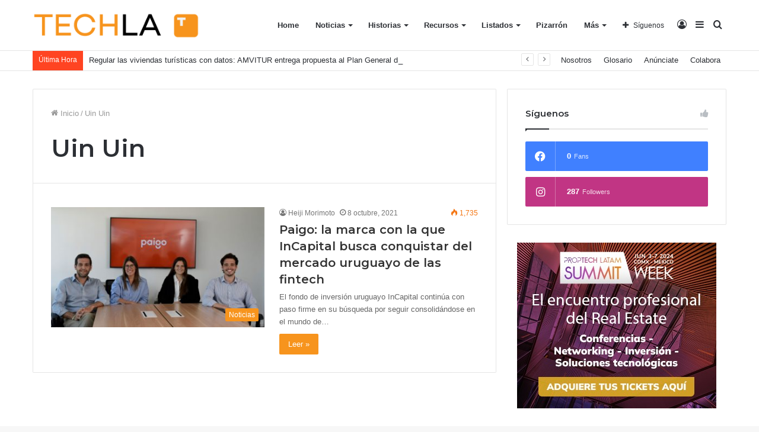

--- FILE ---
content_type: text/html; charset=UTF-8
request_url: https://techla.pro/tag/uin-uin/
body_size: 122889
content:
<!DOCTYPE html>
<html lang="es" class="" data-skin="light">
<head>
	<meta charset="UTF-8" />
	<link rel="profile" href="http://gmpg.org/xfn/11" />
	
<meta http-equiv='x-dns-prefetch-control' content='on'>
<link rel='dns-prefetch' href='//cdnjs.cloudflare.com' />
<link rel='dns-prefetch' href='//ajax.googleapis.com' />
<link rel='dns-prefetch' href='//fonts.googleapis.com' />
<link rel='dns-prefetch' href='//fonts.gstatic.com' />
<link rel='dns-prefetch' href='//s.gravatar.com' />
<link rel='dns-prefetch' href='//www.google-analytics.com' />
<link rel='preload' as='image' href='https://techla.pro/wp-content/uploads/2021/05/logo_techla.png'>
<link rel='preload' as='font' href='https://techla.pro/wp-content/themes/jannah/assets/fonts/tielabs-fonticon/tielabs-fonticon.woff' type='font/woff' crossorigin='anonymous' />
<link rel='preload' as='font' href='https://techla.pro/wp-content/themes/jannah/assets/fonts/fontawesome/fa-solid-900.woff2' type='font/woff2' crossorigin='anonymous' />
<link rel='preload' as='font' href='https://techla.pro/wp-content/themes/jannah/assets/fonts/fontawesome/fa-brands-400.woff2' type='font/woff2' crossorigin='anonymous' />
<link rel='preload' as='font' href='https://techla.pro/wp-content/themes/jannah/assets/fonts/fontawesome/fa-regular-400.woff2' type='font/woff2' crossorigin='anonymous' />
<link rel='preload' as='script' href='https://ajax.googleapis.com/ajax/libs/webfont/1/webfont.js'>
<meta name='robots' content='index, follow, max-image-preview:large, max-snippet:-1, max-video-preview:-1' />

	<!-- This site is optimized with the Yoast SEO plugin v26.3 - https://yoast.com/wordpress/plugins/seo/ -->
	<title>Uin Uin Archivos - Techla Media</title>
	<link rel="canonical" href="https://techla.pro/tag/uin-uin/" />
	<meta property="og:locale" content="es_MX" />
	<meta property="og:type" content="article" />
	<meta property="og:title" content="Uin Uin Archivos - Techla Media" />
	<meta property="og:url" content="https://techla.pro/tag/uin-uin/" />
	<meta property="og:site_name" content="Techla Media" />
	<meta name="twitter:card" content="summary_large_image" />
	<meta name="twitter:site" content="@techla_media" />
	<script type="application/ld+json" class="yoast-schema-graph">{"@context":"https://schema.org","@graph":[{"@type":"CollectionPage","@id":"https://techla.pro/tag/uin-uin/","url":"https://techla.pro/tag/uin-uin/","name":"Uin Uin Archivos - Techla Media","isPartOf":{"@id":"https://techla.pro/#website"},"primaryImageOfPage":{"@id":"https://techla.pro/tag/uin-uin/#primaryimage"},"image":{"@id":"https://techla.pro/tag/uin-uin/#primaryimage"},"thumbnailUrl":"https://techla.pro/wp-content/uploads/2021/10/615f09983e9fe.jpeg","breadcrumb":{"@id":"https://techla.pro/tag/uin-uin/#breadcrumb"},"inLanguage":"es"},{"@type":"ImageObject","inLanguage":"es","@id":"https://techla.pro/tag/uin-uin/#primaryimage","url":"https://techla.pro/wp-content/uploads/2021/10/615f09983e9fe.jpeg","contentUrl":"https://techla.pro/wp-content/uploads/2021/10/615f09983e9fe.jpeg","width":580,"height":387,"caption":"Foto: El País de Uruguay"},{"@type":"BreadcrumbList","@id":"https://techla.pro/tag/uin-uin/#breadcrumb","itemListElement":[{"@type":"ListItem","position":1,"name":"Inicio","item":"https://techla.pro/"},{"@type":"ListItem","position":2,"name":"Uin Uin"}]},{"@type":"WebSite","@id":"https://techla.pro/#website","url":"https://techla.pro/","name":"Techla Media","description":"Techla Media","publisher":{"@id":"https://techla.pro/#organization"},"potentialAction":[{"@type":"SearchAction","target":{"@type":"EntryPoint","urlTemplate":"https://techla.pro/?s={search_term_string}"},"query-input":{"@type":"PropertyValueSpecification","valueRequired":true,"valueName":"search_term_string"}}],"inLanguage":"es"},{"@type":"Organization","@id":"https://techla.pro/#organization","name":"Techla Media","url":"https://techla.pro/","logo":{"@type":"ImageObject","inLanguage":"es","@id":"https://techla.pro/#/schema/logo/image/","url":"https://techla.pro/wp-content/uploads/2021/05/logo_techla.png","contentUrl":"https://techla.pro/wp-content/uploads/2021/05/logo_techla.png","width":638,"height":100,"caption":"Techla Media"},"image":{"@id":"https://techla.pro/#/schema/logo/image/"},"sameAs":["https://www.facebook.com/TechlaMedia/","https://x.com/techla_media","https://www.instagram.com/techla.media/","https://www.linkedin.com/company/techla-media","https://www.youtube.com/channel/UCXN9Vr_5P-tkzlNlHQa7MhQ"]}]}</script>
	<!-- / Yoast SEO plugin. -->


<link rel='dns-prefetch' href='//www.googletagmanager.com' />
<link rel="alternate" type="application/rss+xml" title="Techla Media &raquo; Feed" href="https://techla.pro/feed/" />
<link rel="alternate" type="application/rss+xml" title="Techla Media &raquo; RSS de los comentarios" href="https://techla.pro/comments/feed/" />
<link rel="alternate" type="application/rss+xml" title="Techla Media &raquo; Uin Uin RSS de la etiqueta" href="https://techla.pro/tag/uin-uin/feed/" />
<style id='wp-img-auto-sizes-contain-inline-css' type='text/css'>
img:is([sizes=auto i],[sizes^="auto," i]){contain-intrinsic-size:3000px 1500px}
/*# sourceURL=wp-img-auto-sizes-contain-inline-css */
</style>
<style id='wp-emoji-styles-inline-css' type='text/css'>

	img.wp-smiley, img.emoji {
		display: inline !important;
		border: none !important;
		box-shadow: none !important;
		height: 1em !important;
		width: 1em !important;
		margin: 0 0.07em !important;
		vertical-align: -0.1em !important;
		background: none !important;
		padding: 0 !important;
	}
/*# sourceURL=wp-emoji-styles-inline-css */
</style>
<style id='classic-theme-styles-inline-css' type='text/css'>
/*! This file is auto-generated */
.wp-block-button__link{color:#fff;background-color:#32373c;border-radius:9999px;box-shadow:none;text-decoration:none;padding:calc(.667em + 2px) calc(1.333em + 2px);font-size:1.125em}.wp-block-file__button{background:#32373c;color:#fff;text-decoration:none}
/*# sourceURL=/wp-includes/css/classic-themes.min.css */
</style>
<link rel='stylesheet' id='tie-css-base-css' href='https://techla.pro/wp-content/themes/jannah/assets/css/base.min.css?ver=5.4.3' type='text/css' media='all' />
<link rel='stylesheet' id='tie-css-styles-css' href='https://techla.pro/wp-content/themes/jannah/assets/css/style.min.css?ver=5.4.3' type='text/css' media='all' />
<link rel='stylesheet' id='tie-css-widgets-css' href='https://techla.pro/wp-content/themes/jannah/assets/css/widgets.min.css?ver=5.4.3' type='text/css' media='all' />
<link rel='stylesheet' id='tie-css-helpers-css' href='https://techla.pro/wp-content/themes/jannah/assets/css/helpers.min.css?ver=5.4.3' type='text/css' media='all' />
<link rel='stylesheet' id='tie-fontawesome5-css' href='https://techla.pro/wp-content/themes/jannah/assets/css/fontawesome.css?ver=5.4.3' type='text/css' media='all' />
<link rel='stylesheet' id='tie-css-ilightbox-css' href='https://techla.pro/wp-content/themes/jannah/assets/ilightbox/dark-skin/skin.css?ver=5.4.3' type='text/css' media='all' />
<link rel='stylesheet' id='tie-css-shortcodes-css' href='https://techla.pro/wp-content/themes/jannah/assets/css/plugins/shortcodes.min.css?ver=5.4.3' type='text/css' media='all' />
<link rel='stylesheet' id='tie-theme-child-css-css' href='https://techla.pro/wp-content/themes/jannah-child/style.css?ver=6.9' type='text/css' media='all' />
<style id='tie-theme-child-css-inline-css' type='text/css'>
.wf-active .logo-text,.wf-active h1,.wf-active h2,.wf-active h3,.wf-active h4,.wf-active h5,.wf-active h6,.wf-active .the-subtitle{font-family: 'Montserrat';}.brand-title,a:hover,.tie-popup-search-submit,#logo.text-logo a,.theme-header nav .components #search-submit:hover,.theme-header .header-nav .components > li:hover > a,.theme-header .header-nav .components li a:hover,.main-menu ul.cats-vertical li a.is-active,.main-menu ul.cats-vertical li a:hover,.main-nav li.mega-menu .post-meta a:hover,.main-nav li.mega-menu .post-box-title a:hover,.search-in-main-nav.autocomplete-suggestions a:hover,#main-nav .menu ul:not(.cats-horizontal) li:hover > a,#main-nav .menu ul li.current-menu-item:not(.mega-link-column) > a,.top-nav .menu li:hover > a,.top-nav .menu > .tie-current-menu > a,.search-in-top-nav.autocomplete-suggestions .post-title a:hover,div.mag-box .mag-box-options .mag-box-filter-links a.active,.mag-box-filter-links .flexMenu-viewMore:hover > a,.stars-rating-active,body .tabs.tabs .active > a,.video-play-icon,.spinner-circle:after,#go-to-content:hover,.comment-list .comment-author .fn,.commentlist .comment-author .fn,blockquote::before,blockquote cite,blockquote.quote-simple p,.multiple-post-pages a:hover,#story-index li .is-current,.latest-tweets-widget .twitter-icon-wrap span,.wide-slider-nav-wrapper .slide,.wide-next-prev-slider-wrapper .tie-slider-nav li:hover span,.review-final-score h3,#mobile-menu-icon:hover .menu-text,body .entry a,.dark-skin body .entry a,.entry .post-bottom-meta a:hover,.comment-list .comment-content a,q a,blockquote a,.widget.tie-weather-widget .icon-basecloud-bg:after,.site-footer a:hover,.site-footer .stars-rating-active,.site-footer .twitter-icon-wrap span,.site-info a:hover{color: #f7941d;}#instagram-link a:hover{color: #f7941d !important;border-color: #f7941d !important;}[type='submit'],.button,.generic-button a,.generic-button button,.theme-header .header-nav .comp-sub-menu a.button.guest-btn:hover,.theme-header .header-nav .comp-sub-menu a.checkout-button,nav.main-nav .menu > li.tie-current-menu > a,nav.main-nav .menu > li:hover > a,.main-menu .mega-links-head:after,.main-nav .mega-menu.mega-cat .cats-horizontal li a.is-active,#mobile-menu-icon:hover .nav-icon,#mobile-menu-icon:hover .nav-icon:before,#mobile-menu-icon:hover .nav-icon:after,.search-in-main-nav.autocomplete-suggestions a.button,.search-in-top-nav.autocomplete-suggestions a.button,.spinner > div,.post-cat,.pages-numbers li.current span,.multiple-post-pages > span,#tie-wrapper .mejs-container .mejs-controls,.mag-box-filter-links a:hover,.slider-arrow-nav a:not(.pagination-disabled):hover,.comment-list .reply a:hover,.commentlist .reply a:hover,#reading-position-indicator,#story-index-icon,.videos-block .playlist-title,.review-percentage .review-item span span,.tie-slick-dots li.slick-active button,.tie-slick-dots li button:hover,.digital-rating-static,.timeline-widget li a:hover .date:before,#wp-calendar #today,.posts-list-counter li.widget-post-list:before,.cat-counter a + span,.tie-slider-nav li span:hover,.fullwidth-area .widget_tag_cloud .tagcloud a:hover,.magazine2:not(.block-head-4) .dark-widgetized-area ul.tabs a:hover,.magazine2:not(.block-head-4) .dark-widgetized-area ul.tabs .active a,.magazine1 .dark-widgetized-area ul.tabs a:hover,.magazine1 .dark-widgetized-area ul.tabs .active a,.block-head-4.magazine2 .dark-widgetized-area .tabs.tabs .active a,.block-head-4.magazine2 .dark-widgetized-area .tabs > .active a:before,.block-head-4.magazine2 .dark-widgetized-area .tabs > .active a:after,.demo_store,.demo #logo:after,.demo #sticky-logo:after,.widget.tie-weather-widget,span.video-close-btn:hover,#go-to-top,.latest-tweets-widget .slider-links .button:not(:hover){background-color: #f7941d;color: #FFFFFF;}.tie-weather-widget .widget-title .the-subtitle,.block-head-4.magazine2 #footer .tabs .active a:hover{color: #FFFFFF;}pre,code,.pages-numbers li.current span,.theme-header .header-nav .comp-sub-menu a.button.guest-btn:hover,.multiple-post-pages > span,.post-content-slideshow .tie-slider-nav li span:hover,#tie-body .tie-slider-nav li > span:hover,.slider-arrow-nav a:not(.pagination-disabled):hover,.main-nav .mega-menu.mega-cat .cats-horizontal li a.is-active,.main-nav .mega-menu.mega-cat .cats-horizontal li a:hover,.main-menu .menu > li > .menu-sub-content{border-color: #f7941d;}.main-menu .menu > li.tie-current-menu{border-bottom-color: #f7941d;}.top-nav .menu li.tie-current-menu > a:before,.top-nav .menu li.menu-item-has-children:hover > a:before{border-top-color: #f7941d;}.main-nav .main-menu .menu > li.tie-current-menu > a:before,.main-nav .main-menu .menu > li:hover > a:before{border-top-color: #FFFFFF;}header.main-nav-light .main-nav .menu-item-has-children li:hover > a:before,header.main-nav-light .main-nav .mega-menu li:hover > a:before{border-left-color: #f7941d;}.rtl header.main-nav-light .main-nav .menu-item-has-children li:hover > a:before,.rtl header.main-nav-light .main-nav .mega-menu li:hover > a:before{border-right-color: #f7941d;border-left-color: transparent;}.top-nav ul.menu li .menu-item-has-children:hover > a:before{border-top-color: transparent;border-left-color: #f7941d;}.rtl .top-nav ul.menu li .menu-item-has-children:hover > a:before{border-left-color: transparent;border-right-color: #f7941d;}#footer-widgets-container{border-top: 8px solid #f7941d;-webkit-box-shadow: 0 -5px 0 rgba(0,0,0,0.07); -moz-box-shadow: 0 -8px 0 rgba(0,0,0,0.07); box-shadow: 0 -8px 0 rgba(0,0,0,0.07);}::-moz-selection{background-color: #f7941d;color: #FFFFFF;}::selection{background-color: #f7941d;color: #FFFFFF;}circle.circle_bar{stroke: #f7941d;}#reading-position-indicator{box-shadow: 0 0 10px rgba( 247,148,29,0.7);}#logo.text-logo a:hover,body .entry a:hover,.dark-skin body .entry a:hover,.comment-list .comment-content a:hover,.block-head-4.magazine2 .site-footer .tabs li a:hover,q a:hover,blockquote a:hover{color: #c56200;}.button:hover,input[type='submit']:hover,.generic-button a:hover,.generic-button button:hover,a.post-cat:hover,.site-footer .button:hover,.site-footer [type='submit']:hover,.search-in-main-nav.autocomplete-suggestions a.button:hover,.search-in-top-nav.autocomplete-suggestions a.button:hover,.theme-header .header-nav .comp-sub-menu a.checkout-button:hover{background-color: #c56200;color: #FFFFFF;}.theme-header .header-nav .comp-sub-menu a.checkout-button:not(:hover),body .entry a.button{color: #FFFFFF;}#story-index.is-compact .story-index-content{background-color: #f7941d;}#story-index.is-compact .story-index-content a,#story-index.is-compact .story-index-content .is-current{color: #FFFFFF;}#tie-body .mag-box-title h3 a,#tie-body .block-more-button{color: #f7941d;}#tie-body .mag-box-title h3 a:hover,#tie-body .block-more-button:hover{color: #c56200;}#tie-body .mag-box-title{color: #f7941d;}#tie-body .mag-box-title:before{border-top-color: #f7941d;}#tie-body .mag-box-title:after,#tie-body #footer .widget-title:after{background-color: #f7941d;}.brand-title,a:hover,.tie-popup-search-submit,#logo.text-logo a,.theme-header nav .components #search-submit:hover,.theme-header .header-nav .components > li:hover > a,.theme-header .header-nav .components li a:hover,.main-menu ul.cats-vertical li a.is-active,.main-menu ul.cats-vertical li a:hover,.main-nav li.mega-menu .post-meta a:hover,.main-nav li.mega-menu .post-box-title a:hover,.search-in-main-nav.autocomplete-suggestions a:hover,#main-nav .menu ul:not(.cats-horizontal) li:hover > a,#main-nav .menu ul li.current-menu-item:not(.mega-link-column) > a,.top-nav .menu li:hover > a,.top-nav .menu > .tie-current-menu > a,.search-in-top-nav.autocomplete-suggestions .post-title a:hover,div.mag-box .mag-box-options .mag-box-filter-links a.active,.mag-box-filter-links .flexMenu-viewMore:hover > a,.stars-rating-active,body .tabs.tabs .active > a,.video-play-icon,.spinner-circle:after,#go-to-content:hover,.comment-list .comment-author .fn,.commentlist .comment-author .fn,blockquote::before,blockquote cite,blockquote.quote-simple p,.multiple-post-pages a:hover,#story-index li .is-current,.latest-tweets-widget .twitter-icon-wrap span,.wide-slider-nav-wrapper .slide,.wide-next-prev-slider-wrapper .tie-slider-nav li:hover span,.review-final-score h3,#mobile-menu-icon:hover .menu-text,body .entry a,.dark-skin body .entry a,.entry .post-bottom-meta a:hover,.comment-list .comment-content a,q a,blockquote a,.widget.tie-weather-widget .icon-basecloud-bg:after,.site-footer a:hover,.site-footer .stars-rating-active,.site-footer .twitter-icon-wrap span,.site-info a:hover{color: #f7941d;}#instagram-link a:hover{color: #f7941d !important;border-color: #f7941d !important;}[type='submit'],.button,.generic-button a,.generic-button button,.theme-header .header-nav .comp-sub-menu a.button.guest-btn:hover,.theme-header .header-nav .comp-sub-menu a.checkout-button,nav.main-nav .menu > li.tie-current-menu > a,nav.main-nav .menu > li:hover > a,.main-menu .mega-links-head:after,.main-nav .mega-menu.mega-cat .cats-horizontal li a.is-active,#mobile-menu-icon:hover .nav-icon,#mobile-menu-icon:hover .nav-icon:before,#mobile-menu-icon:hover .nav-icon:after,.search-in-main-nav.autocomplete-suggestions a.button,.search-in-top-nav.autocomplete-suggestions a.button,.spinner > div,.post-cat,.pages-numbers li.current span,.multiple-post-pages > span,#tie-wrapper .mejs-container .mejs-controls,.mag-box-filter-links a:hover,.slider-arrow-nav a:not(.pagination-disabled):hover,.comment-list .reply a:hover,.commentlist .reply a:hover,#reading-position-indicator,#story-index-icon,.videos-block .playlist-title,.review-percentage .review-item span span,.tie-slick-dots li.slick-active button,.tie-slick-dots li button:hover,.digital-rating-static,.timeline-widget li a:hover .date:before,#wp-calendar #today,.posts-list-counter li.widget-post-list:before,.cat-counter a + span,.tie-slider-nav li span:hover,.fullwidth-area .widget_tag_cloud .tagcloud a:hover,.magazine2:not(.block-head-4) .dark-widgetized-area ul.tabs a:hover,.magazine2:not(.block-head-4) .dark-widgetized-area ul.tabs .active a,.magazine1 .dark-widgetized-area ul.tabs a:hover,.magazine1 .dark-widgetized-area ul.tabs .active a,.block-head-4.magazine2 .dark-widgetized-area .tabs.tabs .active a,.block-head-4.magazine2 .dark-widgetized-area .tabs > .active a:before,.block-head-4.magazine2 .dark-widgetized-area .tabs > .active a:after,.demo_store,.demo #logo:after,.demo #sticky-logo:after,.widget.tie-weather-widget,span.video-close-btn:hover,#go-to-top,.latest-tweets-widget .slider-links .button:not(:hover){background-color: #f7941d;color: #FFFFFF;}.tie-weather-widget .widget-title .the-subtitle,.block-head-4.magazine2 #footer .tabs .active a:hover{color: #FFFFFF;}pre,code,.pages-numbers li.current span,.theme-header .header-nav .comp-sub-menu a.button.guest-btn:hover,.multiple-post-pages > span,.post-content-slideshow .tie-slider-nav li span:hover,#tie-body .tie-slider-nav li > span:hover,.slider-arrow-nav a:not(.pagination-disabled):hover,.main-nav .mega-menu.mega-cat .cats-horizontal li a.is-active,.main-nav .mega-menu.mega-cat .cats-horizontal li a:hover,.main-menu .menu > li > .menu-sub-content{border-color: #f7941d;}.main-menu .menu > li.tie-current-menu{border-bottom-color: #f7941d;}.top-nav .menu li.tie-current-menu > a:before,.top-nav .menu li.menu-item-has-children:hover > a:before{border-top-color: #f7941d;}.main-nav .main-menu .menu > li.tie-current-menu > a:before,.main-nav .main-menu .menu > li:hover > a:before{border-top-color: #FFFFFF;}header.main-nav-light .main-nav .menu-item-has-children li:hover > a:before,header.main-nav-light .main-nav .mega-menu li:hover > a:before{border-left-color: #f7941d;}.rtl header.main-nav-light .main-nav .menu-item-has-children li:hover > a:before,.rtl header.main-nav-light .main-nav .mega-menu li:hover > a:before{border-right-color: #f7941d;border-left-color: transparent;}.top-nav ul.menu li .menu-item-has-children:hover > a:before{border-top-color: transparent;border-left-color: #f7941d;}.rtl .top-nav ul.menu li .menu-item-has-children:hover > a:before{border-left-color: transparent;border-right-color: #f7941d;}#footer-widgets-container{border-top: 8px solid #f7941d;-webkit-box-shadow: 0 -5px 0 rgba(0,0,0,0.07); -moz-box-shadow: 0 -8px 0 rgba(0,0,0,0.07); box-shadow: 0 -8px 0 rgba(0,0,0,0.07);}::-moz-selection{background-color: #f7941d;color: #FFFFFF;}::selection{background-color: #f7941d;color: #FFFFFF;}circle.circle_bar{stroke: #f7941d;}#reading-position-indicator{box-shadow: 0 0 10px rgba( 247,148,29,0.7);}#logo.text-logo a:hover,body .entry a:hover,.dark-skin body .entry a:hover,.comment-list .comment-content a:hover,.block-head-4.magazine2 .site-footer .tabs li a:hover,q a:hover,blockquote a:hover{color: #c56200;}.button:hover,input[type='submit']:hover,.generic-button a:hover,.generic-button button:hover,a.post-cat:hover,.site-footer .button:hover,.site-footer [type='submit']:hover,.search-in-main-nav.autocomplete-suggestions a.button:hover,.search-in-top-nav.autocomplete-suggestions a.button:hover,.theme-header .header-nav .comp-sub-menu a.checkout-button:hover{background-color: #c56200;color: #FFFFFF;}.theme-header .header-nav .comp-sub-menu a.checkout-button:not(:hover),body .entry a.button{color: #FFFFFF;}#story-index.is-compact .story-index-content{background-color: #f7941d;}#story-index.is-compact .story-index-content a,#story-index.is-compact .story-index-content .is-current{color: #FFFFFF;}#tie-body .mag-box-title h3 a,#tie-body .block-more-button{color: #f7941d;}#tie-body .mag-box-title h3 a:hover,#tie-body .block-more-button:hover{color: #c56200;}#tie-body .mag-box-title{color: #f7941d;}#tie-body .mag-box-title:before{border-top-color: #f7941d;}#tie-body .mag-box-title:after,#tie-body #footer .widget-title:after{background-color: #f7941d;}#top-nav .breaking-title{color: #FFFFFF;}#top-nav .breaking-title:before{background-color: #ff4422;}#top-nav .breaking-news-nav li:hover{background-color: #ff4422;border-color: #ff4422;}.tie-cat-2,.tie-cat-item-2 > span{background-color:#e67e22 !important;color:#FFFFFF !important;}.tie-cat-2:after{border-top-color:#e67e22 !important;}.tie-cat-2:hover{background-color:#c86004 !important;}.tie-cat-2:hover:after{border-top-color:#c86004 !important;}.tie-cat-10,.tie-cat-item-10 > span{background-color:#2ecc71 !important;color:#FFFFFF !important;}.tie-cat-10:after{border-top-color:#2ecc71 !important;}.tie-cat-10:hover{background-color:#10ae53 !important;}.tie-cat-10:hover:after{border-top-color:#10ae53 !important;}.tie-cat-16,.tie-cat-item-16 > span{background-color:#9b59b6 !important;color:#FFFFFF !important;}.tie-cat-16:after{border-top-color:#9b59b6 !important;}.tie-cat-16:hover{background-color:#7d3b98 !important;}.tie-cat-16:hover:after{border-top-color:#7d3b98 !important;}.tie-cat-18,.tie-cat-item-18 > span{background-color:#34495e !important;color:#FFFFFF !important;}.tie-cat-18:after{border-top-color:#34495e !important;}.tie-cat-18:hover{background-color:#162b40 !important;}.tie-cat-18:hover:after{border-top-color:#162b40 !important;}.tie-cat-19,.tie-cat-item-19 > span{background-color:#795548 !important;color:#FFFFFF !important;}.tie-cat-19:after{border-top-color:#795548 !important;}.tie-cat-19:hover{background-color:#5b372a !important;}.tie-cat-19:hover:after{border-top-color:#5b372a !important;}.tie-cat-20,.tie-cat-item-20 > span{background-color:#4CAF50 !important;color:#FFFFFF !important;}.tie-cat-20:after{border-top-color:#4CAF50 !important;}.tie-cat-20:hover{background-color:#2e9132 !important;}.tie-cat-20:hover:after{border-top-color:#2e9132 !important;}@media (max-width: 991px){.side-aside.dark-skin{background: #f7941d;background: -webkit-linear-gradient(135deg,#f7b25d,#f7941d );background: -moz-linear-gradient(135deg,#f7b25d,#f7941d );background: -o-linear-gradient(135deg,#f7b25d,#f7941d );background: linear-gradient(135deg,#f7941d,#f7b25d );}}
/*# sourceURL=tie-theme-child-css-inline-css */
</style>
<script type="text/javascript" src="https://techla.pro/wp-includes/js/jquery/jquery.min.js?ver=3.7.1" id="jquery-core-js"></script>
<script type="text/javascript" src="https://techla.pro/wp-includes/js/jquery/jquery-migrate.min.js?ver=3.4.1" id="jquery-migrate-js"></script>

<!-- Google tag (gtag.js) snippet added by Site Kit -->
<!-- Fragmento de código de Google Analytics añadido por Site Kit -->
<script type="text/javascript" src="https://www.googletagmanager.com/gtag/js?id=GT-WF78RVC" id="google_gtagjs-js" async></script>
<script type="text/javascript" id="google_gtagjs-js-after">
/* <![CDATA[ */
window.dataLayer = window.dataLayer || [];function gtag(){dataLayer.push(arguments);}
gtag("set","linker",{"domains":["techla.pro"]});
gtag("js", new Date());
gtag("set", "developer_id.dZTNiMT", true);
gtag("config", "GT-WF78RVC");
 window._googlesitekit = window._googlesitekit || {}; window._googlesitekit.throttledEvents = []; window._googlesitekit.gtagEvent = (name, data) => { var key = JSON.stringify( { name, data } ); if ( !! window._googlesitekit.throttledEvents[ key ] ) { return; } window._googlesitekit.throttledEvents[ key ] = true; setTimeout( () => { delete window._googlesitekit.throttledEvents[ key ]; }, 5 ); gtag( "event", name, { ...data, event_source: "site-kit" } ); }; 
//# sourceURL=google_gtagjs-js-after
/* ]]> */
</script>
<link rel="https://api.w.org/" href="https://techla.pro/wp-json/" /><link rel="alternate" title="JSON" type="application/json" href="https://techla.pro/wp-json/wp/v2/tags/548" /><link rel="EditURI" type="application/rsd+xml" title="RSD" href="https://techla.pro/xmlrpc.php?rsd" />
<meta name="generator" content="WordPress 6.9" />
<meta name="generator" content="Site Kit by Google 1.165.0" /><meta http-equiv="X-UA-Compatible" content="IE=edge">
<meta name="theme-color" content="#f7941d" /><meta name="viewport" content="width=device-width, initial-scale=1.0" /><link rel="icon" href="https://techla.pro/wp-content/uploads/2021/04/cropped-faviconlogo_techla_media-32x32.png" sizes="32x32" />
<link rel="icon" href="https://techla.pro/wp-content/uploads/2021/04/cropped-faviconlogo_techla_media-192x192.png" sizes="192x192" />
<link rel="apple-touch-icon" href="https://techla.pro/wp-content/uploads/2021/04/cropped-faviconlogo_techla_media-180x180.png" />
<meta name="msapplication-TileImage" content="https://techla.pro/wp-content/uploads/2021/04/cropped-faviconlogo_techla_media-270x270.png" />
<style id='wp-block-image-inline-css' type='text/css'>
.wp-block-image>a,.wp-block-image>figure>a{display:inline-block}.wp-block-image img{box-sizing:border-box;height:auto;max-width:100%;vertical-align:bottom}@media not (prefers-reduced-motion){.wp-block-image img.hide{visibility:hidden}.wp-block-image img.show{animation:show-content-image .4s}}.wp-block-image[style*=border-radius] img,.wp-block-image[style*=border-radius]>a{border-radius:inherit}.wp-block-image.has-custom-border img{box-sizing:border-box}.wp-block-image.aligncenter{text-align:center}.wp-block-image.alignfull>a,.wp-block-image.alignwide>a{width:100%}.wp-block-image.alignfull img,.wp-block-image.alignwide img{height:auto;width:100%}.wp-block-image .aligncenter,.wp-block-image .alignleft,.wp-block-image .alignright,.wp-block-image.aligncenter,.wp-block-image.alignleft,.wp-block-image.alignright{display:table}.wp-block-image .aligncenter>figcaption,.wp-block-image .alignleft>figcaption,.wp-block-image .alignright>figcaption,.wp-block-image.aligncenter>figcaption,.wp-block-image.alignleft>figcaption,.wp-block-image.alignright>figcaption{caption-side:bottom;display:table-caption}.wp-block-image .alignleft{float:left;margin:.5em 1em .5em 0}.wp-block-image .alignright{float:right;margin:.5em 0 .5em 1em}.wp-block-image .aligncenter{margin-left:auto;margin-right:auto}.wp-block-image :where(figcaption){margin-bottom:1em;margin-top:.5em}.wp-block-image.is-style-circle-mask img{border-radius:9999px}@supports ((-webkit-mask-image:none) or (mask-image:none)) or (-webkit-mask-image:none){.wp-block-image.is-style-circle-mask img{border-radius:0;-webkit-mask-image:url('data:image/svg+xml;utf8,<svg viewBox="0 0 100 100" xmlns="http://www.w3.org/2000/svg"><circle cx="50" cy="50" r="50"/></svg>');mask-image:url('data:image/svg+xml;utf8,<svg viewBox="0 0 100 100" xmlns="http://www.w3.org/2000/svg"><circle cx="50" cy="50" r="50"/></svg>');mask-mode:alpha;-webkit-mask-position:center;mask-position:center;-webkit-mask-repeat:no-repeat;mask-repeat:no-repeat;-webkit-mask-size:contain;mask-size:contain}}:root :where(.wp-block-image.is-style-rounded img,.wp-block-image .is-style-rounded img){border-radius:9999px}.wp-block-image figure{margin:0}.wp-lightbox-container{display:flex;flex-direction:column;position:relative}.wp-lightbox-container img{cursor:zoom-in}.wp-lightbox-container img:hover+button{opacity:1}.wp-lightbox-container button{align-items:center;backdrop-filter:blur(16px) saturate(180%);background-color:#5a5a5a40;border:none;border-radius:4px;cursor:zoom-in;display:flex;height:20px;justify-content:center;opacity:0;padding:0;position:absolute;right:16px;text-align:center;top:16px;width:20px;z-index:100}@media not (prefers-reduced-motion){.wp-lightbox-container button{transition:opacity .2s ease}}.wp-lightbox-container button:focus-visible{outline:3px auto #5a5a5a40;outline:3px auto -webkit-focus-ring-color;outline-offset:3px}.wp-lightbox-container button:hover{cursor:pointer;opacity:1}.wp-lightbox-container button:focus{opacity:1}.wp-lightbox-container button:focus,.wp-lightbox-container button:hover,.wp-lightbox-container button:not(:hover):not(:active):not(.has-background){background-color:#5a5a5a40;border:none}.wp-lightbox-overlay{box-sizing:border-box;cursor:zoom-out;height:100vh;left:0;overflow:hidden;position:fixed;top:0;visibility:hidden;width:100%;z-index:100000}.wp-lightbox-overlay .close-button{align-items:center;cursor:pointer;display:flex;justify-content:center;min-height:40px;min-width:40px;padding:0;position:absolute;right:calc(env(safe-area-inset-right) + 16px);top:calc(env(safe-area-inset-top) + 16px);z-index:5000000}.wp-lightbox-overlay .close-button:focus,.wp-lightbox-overlay .close-button:hover,.wp-lightbox-overlay .close-button:not(:hover):not(:active):not(.has-background){background:none;border:none}.wp-lightbox-overlay .lightbox-image-container{height:var(--wp--lightbox-container-height);left:50%;overflow:hidden;position:absolute;top:50%;transform:translate(-50%,-50%);transform-origin:top left;width:var(--wp--lightbox-container-width);z-index:9999999999}.wp-lightbox-overlay .wp-block-image{align-items:center;box-sizing:border-box;display:flex;height:100%;justify-content:center;margin:0;position:relative;transform-origin:0 0;width:100%;z-index:3000000}.wp-lightbox-overlay .wp-block-image img{height:var(--wp--lightbox-image-height);min-height:var(--wp--lightbox-image-height);min-width:var(--wp--lightbox-image-width);width:var(--wp--lightbox-image-width)}.wp-lightbox-overlay .wp-block-image figcaption{display:none}.wp-lightbox-overlay button{background:none;border:none}.wp-lightbox-overlay .scrim{background-color:#fff;height:100%;opacity:.9;position:absolute;width:100%;z-index:2000000}.wp-lightbox-overlay.active{visibility:visible}@media not (prefers-reduced-motion){.wp-lightbox-overlay.active{animation:turn-on-visibility .25s both}.wp-lightbox-overlay.active img{animation:turn-on-visibility .35s both}.wp-lightbox-overlay.show-closing-animation:not(.active){animation:turn-off-visibility .35s both}.wp-lightbox-overlay.show-closing-animation:not(.active) img{animation:turn-off-visibility .25s both}.wp-lightbox-overlay.zoom.active{animation:none;opacity:1;visibility:visible}.wp-lightbox-overlay.zoom.active .lightbox-image-container{animation:lightbox-zoom-in .4s}.wp-lightbox-overlay.zoom.active .lightbox-image-container img{animation:none}.wp-lightbox-overlay.zoom.active .scrim{animation:turn-on-visibility .4s forwards}.wp-lightbox-overlay.zoom.show-closing-animation:not(.active){animation:none}.wp-lightbox-overlay.zoom.show-closing-animation:not(.active) .lightbox-image-container{animation:lightbox-zoom-out .4s}.wp-lightbox-overlay.zoom.show-closing-animation:not(.active) .lightbox-image-container img{animation:none}.wp-lightbox-overlay.zoom.show-closing-animation:not(.active) .scrim{animation:turn-off-visibility .4s forwards}}@keyframes show-content-image{0%{visibility:hidden}99%{visibility:hidden}to{visibility:visible}}@keyframes turn-on-visibility{0%{opacity:0}to{opacity:1}}@keyframes turn-off-visibility{0%{opacity:1;visibility:visible}99%{opacity:0;visibility:visible}to{opacity:0;visibility:hidden}}@keyframes lightbox-zoom-in{0%{transform:translate(calc((-100vw + var(--wp--lightbox-scrollbar-width))/2 + var(--wp--lightbox-initial-left-position)),calc(-50vh + var(--wp--lightbox-initial-top-position))) scale(var(--wp--lightbox-scale))}to{transform:translate(-50%,-50%) scale(1)}}@keyframes lightbox-zoom-out{0%{transform:translate(-50%,-50%) scale(1);visibility:visible}99%{visibility:visible}to{transform:translate(calc((-100vw + var(--wp--lightbox-scrollbar-width))/2 + var(--wp--lightbox-initial-left-position)),calc(-50vh + var(--wp--lightbox-initial-top-position))) scale(var(--wp--lightbox-scale));visibility:hidden}}
/*# sourceURL=https://techla.pro/wp-includes/blocks/image/style.min.css */
</style>
<style id='wp-block-image-theme-inline-css' type='text/css'>
:root :where(.wp-block-image figcaption){color:#555;font-size:13px;text-align:center}.is-dark-theme :root :where(.wp-block-image figcaption){color:#ffffffa6}.wp-block-image{margin:0 0 1em}
/*# sourceURL=https://techla.pro/wp-includes/blocks/image/theme.min.css */
</style>
<style id='global-styles-inline-css' type='text/css'>
:root{--wp--preset--aspect-ratio--square: 1;--wp--preset--aspect-ratio--4-3: 4/3;--wp--preset--aspect-ratio--3-4: 3/4;--wp--preset--aspect-ratio--3-2: 3/2;--wp--preset--aspect-ratio--2-3: 2/3;--wp--preset--aspect-ratio--16-9: 16/9;--wp--preset--aspect-ratio--9-16: 9/16;--wp--preset--color--black: #000000;--wp--preset--color--cyan-bluish-gray: #abb8c3;--wp--preset--color--white: #ffffff;--wp--preset--color--pale-pink: #f78da7;--wp--preset--color--vivid-red: #cf2e2e;--wp--preset--color--luminous-vivid-orange: #ff6900;--wp--preset--color--luminous-vivid-amber: #fcb900;--wp--preset--color--light-green-cyan: #7bdcb5;--wp--preset--color--vivid-green-cyan: #00d084;--wp--preset--color--pale-cyan-blue: #8ed1fc;--wp--preset--color--vivid-cyan-blue: #0693e3;--wp--preset--color--vivid-purple: #9b51e0;--wp--preset--gradient--vivid-cyan-blue-to-vivid-purple: linear-gradient(135deg,rgb(6,147,227) 0%,rgb(155,81,224) 100%);--wp--preset--gradient--light-green-cyan-to-vivid-green-cyan: linear-gradient(135deg,rgb(122,220,180) 0%,rgb(0,208,130) 100%);--wp--preset--gradient--luminous-vivid-amber-to-luminous-vivid-orange: linear-gradient(135deg,rgb(252,185,0) 0%,rgb(255,105,0) 100%);--wp--preset--gradient--luminous-vivid-orange-to-vivid-red: linear-gradient(135deg,rgb(255,105,0) 0%,rgb(207,46,46) 100%);--wp--preset--gradient--very-light-gray-to-cyan-bluish-gray: linear-gradient(135deg,rgb(238,238,238) 0%,rgb(169,184,195) 100%);--wp--preset--gradient--cool-to-warm-spectrum: linear-gradient(135deg,rgb(74,234,220) 0%,rgb(151,120,209) 20%,rgb(207,42,186) 40%,rgb(238,44,130) 60%,rgb(251,105,98) 80%,rgb(254,248,76) 100%);--wp--preset--gradient--blush-light-purple: linear-gradient(135deg,rgb(255,206,236) 0%,rgb(152,150,240) 100%);--wp--preset--gradient--blush-bordeaux: linear-gradient(135deg,rgb(254,205,165) 0%,rgb(254,45,45) 50%,rgb(107,0,62) 100%);--wp--preset--gradient--luminous-dusk: linear-gradient(135deg,rgb(255,203,112) 0%,rgb(199,81,192) 50%,rgb(65,88,208) 100%);--wp--preset--gradient--pale-ocean: linear-gradient(135deg,rgb(255,245,203) 0%,rgb(182,227,212) 50%,rgb(51,167,181) 100%);--wp--preset--gradient--electric-grass: linear-gradient(135deg,rgb(202,248,128) 0%,rgb(113,206,126) 100%);--wp--preset--gradient--midnight: linear-gradient(135deg,rgb(2,3,129) 0%,rgb(40,116,252) 100%);--wp--preset--font-size--small: 13px;--wp--preset--font-size--medium: 20px;--wp--preset--font-size--large: 36px;--wp--preset--font-size--x-large: 42px;--wp--preset--spacing--20: 0.44rem;--wp--preset--spacing--30: 0.67rem;--wp--preset--spacing--40: 1rem;--wp--preset--spacing--50: 1.5rem;--wp--preset--spacing--60: 2.25rem;--wp--preset--spacing--70: 3.38rem;--wp--preset--spacing--80: 5.06rem;--wp--preset--shadow--natural: 6px 6px 9px rgba(0, 0, 0, 0.2);--wp--preset--shadow--deep: 12px 12px 50px rgba(0, 0, 0, 0.4);--wp--preset--shadow--sharp: 6px 6px 0px rgba(0, 0, 0, 0.2);--wp--preset--shadow--outlined: 6px 6px 0px -3px rgb(255, 255, 255), 6px 6px rgb(0, 0, 0);--wp--preset--shadow--crisp: 6px 6px 0px rgb(0, 0, 0);}:where(.is-layout-flex){gap: 0.5em;}:where(.is-layout-grid){gap: 0.5em;}body .is-layout-flex{display: flex;}.is-layout-flex{flex-wrap: wrap;align-items: center;}.is-layout-flex > :is(*, div){margin: 0;}body .is-layout-grid{display: grid;}.is-layout-grid > :is(*, div){margin: 0;}:where(.wp-block-columns.is-layout-flex){gap: 2em;}:where(.wp-block-columns.is-layout-grid){gap: 2em;}:where(.wp-block-post-template.is-layout-flex){gap: 1.25em;}:where(.wp-block-post-template.is-layout-grid){gap: 1.25em;}.has-black-color{color: var(--wp--preset--color--black) !important;}.has-cyan-bluish-gray-color{color: var(--wp--preset--color--cyan-bluish-gray) !important;}.has-white-color{color: var(--wp--preset--color--white) !important;}.has-pale-pink-color{color: var(--wp--preset--color--pale-pink) !important;}.has-vivid-red-color{color: var(--wp--preset--color--vivid-red) !important;}.has-luminous-vivid-orange-color{color: var(--wp--preset--color--luminous-vivid-orange) !important;}.has-luminous-vivid-amber-color{color: var(--wp--preset--color--luminous-vivid-amber) !important;}.has-light-green-cyan-color{color: var(--wp--preset--color--light-green-cyan) !important;}.has-vivid-green-cyan-color{color: var(--wp--preset--color--vivid-green-cyan) !important;}.has-pale-cyan-blue-color{color: var(--wp--preset--color--pale-cyan-blue) !important;}.has-vivid-cyan-blue-color{color: var(--wp--preset--color--vivid-cyan-blue) !important;}.has-vivid-purple-color{color: var(--wp--preset--color--vivid-purple) !important;}.has-black-background-color{background-color: var(--wp--preset--color--black) !important;}.has-cyan-bluish-gray-background-color{background-color: var(--wp--preset--color--cyan-bluish-gray) !important;}.has-white-background-color{background-color: var(--wp--preset--color--white) !important;}.has-pale-pink-background-color{background-color: var(--wp--preset--color--pale-pink) !important;}.has-vivid-red-background-color{background-color: var(--wp--preset--color--vivid-red) !important;}.has-luminous-vivid-orange-background-color{background-color: var(--wp--preset--color--luminous-vivid-orange) !important;}.has-luminous-vivid-amber-background-color{background-color: var(--wp--preset--color--luminous-vivid-amber) !important;}.has-light-green-cyan-background-color{background-color: var(--wp--preset--color--light-green-cyan) !important;}.has-vivid-green-cyan-background-color{background-color: var(--wp--preset--color--vivid-green-cyan) !important;}.has-pale-cyan-blue-background-color{background-color: var(--wp--preset--color--pale-cyan-blue) !important;}.has-vivid-cyan-blue-background-color{background-color: var(--wp--preset--color--vivid-cyan-blue) !important;}.has-vivid-purple-background-color{background-color: var(--wp--preset--color--vivid-purple) !important;}.has-black-border-color{border-color: var(--wp--preset--color--black) !important;}.has-cyan-bluish-gray-border-color{border-color: var(--wp--preset--color--cyan-bluish-gray) !important;}.has-white-border-color{border-color: var(--wp--preset--color--white) !important;}.has-pale-pink-border-color{border-color: var(--wp--preset--color--pale-pink) !important;}.has-vivid-red-border-color{border-color: var(--wp--preset--color--vivid-red) !important;}.has-luminous-vivid-orange-border-color{border-color: var(--wp--preset--color--luminous-vivid-orange) !important;}.has-luminous-vivid-amber-border-color{border-color: var(--wp--preset--color--luminous-vivid-amber) !important;}.has-light-green-cyan-border-color{border-color: var(--wp--preset--color--light-green-cyan) !important;}.has-vivid-green-cyan-border-color{border-color: var(--wp--preset--color--vivid-green-cyan) !important;}.has-pale-cyan-blue-border-color{border-color: var(--wp--preset--color--pale-cyan-blue) !important;}.has-vivid-cyan-blue-border-color{border-color: var(--wp--preset--color--vivid-cyan-blue) !important;}.has-vivid-purple-border-color{border-color: var(--wp--preset--color--vivid-purple) !important;}.has-vivid-cyan-blue-to-vivid-purple-gradient-background{background: var(--wp--preset--gradient--vivid-cyan-blue-to-vivid-purple) !important;}.has-light-green-cyan-to-vivid-green-cyan-gradient-background{background: var(--wp--preset--gradient--light-green-cyan-to-vivid-green-cyan) !important;}.has-luminous-vivid-amber-to-luminous-vivid-orange-gradient-background{background: var(--wp--preset--gradient--luminous-vivid-amber-to-luminous-vivid-orange) !important;}.has-luminous-vivid-orange-to-vivid-red-gradient-background{background: var(--wp--preset--gradient--luminous-vivid-orange-to-vivid-red) !important;}.has-very-light-gray-to-cyan-bluish-gray-gradient-background{background: var(--wp--preset--gradient--very-light-gray-to-cyan-bluish-gray) !important;}.has-cool-to-warm-spectrum-gradient-background{background: var(--wp--preset--gradient--cool-to-warm-spectrum) !important;}.has-blush-light-purple-gradient-background{background: var(--wp--preset--gradient--blush-light-purple) !important;}.has-blush-bordeaux-gradient-background{background: var(--wp--preset--gradient--blush-bordeaux) !important;}.has-luminous-dusk-gradient-background{background: var(--wp--preset--gradient--luminous-dusk) !important;}.has-pale-ocean-gradient-background{background: var(--wp--preset--gradient--pale-ocean) !important;}.has-electric-grass-gradient-background{background: var(--wp--preset--gradient--electric-grass) !important;}.has-midnight-gradient-background{background: var(--wp--preset--gradient--midnight) !important;}.has-small-font-size{font-size: var(--wp--preset--font-size--small) !important;}.has-medium-font-size{font-size: var(--wp--preset--font-size--medium) !important;}.has-large-font-size{font-size: var(--wp--preset--font-size--large) !important;}.has-x-large-font-size{font-size: var(--wp--preset--font-size--x-large) !important;}
/*# sourceURL=global-styles-inline-css */
</style>
</head>

<body id="tie-body" class="archive tag tag-uin-uin tag-548 wp-theme-jannah wp-child-theme-jannah-child tie-no-js wrapper-has-shadow block-head-1 magazine1 is-thumb-overlay-disabled is-desktop is-header-layout-1 sidebar-right has-sidebar">



<div class="background-overlay">

	<div id="tie-container" class="site tie-container">

		
		<div id="tie-wrapper">

			
<header id="theme-header" class="theme-header header-layout-1 main-nav-light main-nav-default-light main-nav-below no-stream-item top-nav-active top-nav-light top-nav-default-light top-nav-below top-nav-below-main-nav has-normal-width-logo mobile-header-default">
	
<div class="main-nav-wrapper">
	<nav id="main-nav" data-skin="search-in-main-nav" class="main-nav header-nav live-search-parent" style="line-height:84px" aria-label="Primary Navigation">
		<div class="container">

			<div class="main-menu-wrapper">

				<div id="mobile-header-components-area_1" class="mobile-header-components"><ul class="components"><li class="mobile-component_menu custom-menu-link"><a href="#" id="mobile-menu-icon" class=""><span class="tie-mobile-menu-icon nav-icon is-layout-1"></span><span class="screen-reader-text">Menu</span></a></li></ul></div>
						<div class="header-layout-1-logo" style="width:300px">
							
		<div id="logo" class="image-logo" style="margin-top: 20px; margin-bottom: 20px;">

			
			<a title="Techla Media" href="https://techla.pro/">
				
				<picture class="tie-logo-default tie-logo-picture">
					<source class="tie-logo-source-default tie-logo-source" srcset="https://techla.pro/wp-content/uploads/2021/05/logo_techla.png">
					<img class="tie-logo-img-default tie-logo-img" src="https://techla.pro/wp-content/uploads/2021/05/logo_techla.png" alt="Techla Media" width="300" height="44" style="max-height:44px !important; width: auto;" />
				</picture>
						</a>

			
		</div><!-- #logo /-->

								</div>

						<div id="mobile-header-components-area_2" class="mobile-header-components"><ul class="components"><li class="mobile-component_search custom-menu-link">
				<a href="#" class="tie-search-trigger-mobile">
					<span class="tie-icon-search tie-search-icon" aria-hidden="true"></span>
					<span class="screen-reader-text">Buscar</span>
				</a>
			</li></ul></div>
				<div id="menu-components-wrap">

					
		<div id="sticky-logo" class="image-logo">

			
			<a title="Techla Media" href="https://techla.pro/">
				
				<picture class="tie-logo-default tie-logo-picture">
					<source class="tie-logo-source-default tie-logo-source" srcset="https://techla.pro/wp-content/uploads/2021/05/logo_techla.png">
					<img class="tie-logo-img-default tie-logo-img" src="https://techla.pro/wp-content/uploads/2021/05/logo_techla.png" alt="Techla Media" style="max-height:44px; width: auto;" />
				</picture>
						</a>

			
		</div><!-- #Sticky-logo /-->

		<div class="flex-placeholder"></div>
		
					<div class="main-menu main-menu-wrap tie-alignleft">
						<div id="main-nav-menu" class="main-menu header-menu"><ul id="menu-tielabs-main-menu" class="menu" role="menubar"><li id="menu-item-973" class="menu-item menu-item-type-custom menu-item-object-custom menu-item-home menu-item-973"><a href="https://techla.pro/">Home</a></li>
<li id="menu-item-1078" class="menu-item menu-item-type-taxonomy menu-item-object-category menu-item-1078 mega-menu mega-cat " data-id="25" ><a href="https://techla.pro/category/noticias/">Noticias</a>
<div class="mega-menu-block menu-sub-content">

<div class="mega-menu-content">
<div class="mega-cat-wrapper">
<div class="mega-cat-content horizontal-posts">

												<div class="mega-ajax-content mega-cat-posts-container clearfix">

												</div><!-- .mega-ajax-content -->

						</div><!-- .mega-cat-content -->

					</div><!-- .mega-cat-Wrapper -->

</div><!-- .mega-menu-content -->

</div><!-- .mega-menu-block --> 
</li>
<li id="menu-item-1080" class="menu-item menu-item-type-taxonomy menu-item-object-category menu-item-1080 mega-menu mega-cat " data-id="26" ><a href="https://techla.pro/category/historias/">Historias</a>
<div class="mega-menu-block menu-sub-content">

<div class="mega-menu-content">
<div class="mega-cat-wrapper">
<div class="mega-cat-content horizontal-posts">

												<div class="mega-ajax-content mega-cat-posts-container clearfix">

												</div><!-- .mega-ajax-content -->

						</div><!-- .mega-cat-content -->

					</div><!-- .mega-cat-Wrapper -->

</div><!-- .mega-menu-content -->

</div><!-- .mega-menu-block --> 
</li>
<li id="menu-item-1081" class="menu-item menu-item-type-taxonomy menu-item-object-category menu-item-1081 mega-menu mega-cat " data-id="27" ><a href="https://techla.pro/category/recursos/">Recursos</a>
<div class="mega-menu-block menu-sub-content">

<div class="mega-menu-content">
<div class="mega-cat-wrapper">
<div class="mega-cat-content horizontal-posts">

												<div class="mega-ajax-content mega-cat-posts-container clearfix">

												</div><!-- .mega-ajax-content -->

						</div><!-- .mega-cat-content -->

					</div><!-- .mega-cat-Wrapper -->

</div><!-- .mega-menu-content -->

</div><!-- .mega-menu-block --> 
</li>
<li id="menu-item-1082" class="menu-item menu-item-type-taxonomy menu-item-object-category menu-item-1082 mega-menu mega-cat " data-id="28" ><a href="https://techla.pro/category/listados/">Listados</a>
<div class="mega-menu-block menu-sub-content">

<div class="mega-menu-content">
<div class="mega-cat-wrapper">
<div class="mega-cat-content horizontal-posts">

												<div class="mega-ajax-content mega-cat-posts-container clearfix">

												</div><!-- .mega-ajax-content -->

						</div><!-- .mega-cat-content -->

					</div><!-- .mega-cat-Wrapper -->

</div><!-- .mega-menu-content -->

</div><!-- .mega-menu-block --> 
</li>
<li id="menu-item-1047" class="menu-item menu-item-type-post_type menu-item-object-page menu-item-1047"><a href="https://techla.pro/tiehome/pizarron/">Pizarrón</a></li>
<li id="menu-item-1050" class="menu-item menu-item-type-post_type menu-item-object-page menu-item-has-children menu-item-1050"><a href="https://techla.pro/review/">Más</a>
<ul class="sub-menu menu-sub-content">
	<li id="menu-item-1051" class="menu-item menu-item-type-taxonomy menu-item-object-category menu-item-1051"><a href="https://techla.pro/category/industrias-creativas/">Industrias creativas</a></li>
	<li id="menu-item-10579" class="menu-item menu-item-type-taxonomy menu-item-object-category menu-item-10579"><a href="https://techla.pro/category/social-business/">Social Business by Global Thinking</a></li>
	<li id="menu-item-1059" class="menu-item menu-item-type-taxonomy menu-item-object-category menu-item-1059"><a href="https://techla.pro/category/branded-content/">Partner &amp; Branded Content</a></li>
	<li id="menu-item-1058" class="menu-item menu-item-type-taxonomy menu-item-object-category menu-item-1058"><a href="https://techla.pro/category/deportes/">Deportes, Outdoors &amp; Turismo</a></li>
	<li id="menu-item-9779" class="menu-item menu-item-type-taxonomy menu-item-object-category menu-item-9779"><a href="https://techla.pro/category/impacto/">Impacto social y ambiental</a></li>
	<li id="menu-item-16729" class="menu-item menu-item-type-taxonomy menu-item-object-category menu-item-16729"><a href="https://techla.pro/category/estilo/">Estilo de vida</a></li>
	<li id="menu-item-19396" class="menu-item menu-item-type-taxonomy menu-item-object-category menu-item-19396"><a href="https://techla.pro/category/estrategia-innovacion/">Estrategia &amp; Innovación</a></li>
</ul>
</li>
</ul></div>					</div><!-- .main-menu.tie-alignleft /-->

					<ul class="components">		<li class="search-compact-icon menu-item custom-menu-link">
			<a href="#" class="tie-search-trigger">
				<span class="tie-icon-search tie-search-icon" aria-hidden="true"></span>
				<span class="screen-reader-text">Buscar</span>
			</a>
		</li>
			<li class="side-aside-nav-icon menu-item custom-menu-link">
		<a href="#">
			<span class="tie-icon-navicon" aria-hidden="true"></span>
			<span class="screen-reader-text">Sidebar</span>
		</a>
	</li>
	
	
		<li class=" popup-login-icon menu-item custom-menu-link">
			<a href="#" class="lgoin-btn tie-popup-trigger">
				<span class="tie-icon-author" aria-hidden="true"></span>
				<span class="screen-reader-text">Entrar</span>			</a>
		</li>

					<li class="list-social-icons menu-item custom-menu-link">
			<a href="#" class="follow-btn">
				<span class="tie-icon-plus" aria-hidden="true"></span>
				<span class="follow-text">Síguenos</span>
			</a>
			<ul class="dropdown-social-icons comp-sub-menu"><li class="social-icons-item"><a class="social-link facebook-social-icon" rel="external noopener nofollow" target="_blank" href="https://www.facebook.com/TechlaMedia/"><span class="tie-social-icon tie-icon-facebook"></span><span class="social-text">Facebook</span></a></li><li class="social-icons-item"><a class="social-link twitter-social-icon" rel="external noopener nofollow" target="_blank" href="https://twitter.com/techla_media"><span class="tie-social-icon tie-icon-twitter"></span><span class="social-text">Twitter</span></a></li><li class="social-icons-item"><a class="social-link linkedin-social-icon" rel="external noopener nofollow" target="_blank" href="https://www.linkedin.com/company/techla-media"><span class="tie-social-icon tie-icon-linkedin"></span><span class="social-text">LinkedIn</span></a></li><li class="social-icons-item"><a class="social-link youtube-social-icon" rel="external noopener nofollow" target="_blank" href="https://www.youtube.com/channel/UCXN9Vr_5P-tkzlNlHQa7MhQ"><span class="tie-social-icon tie-icon-youtube"></span><span class="social-text">YouTube</span></a></li><li class="social-icons-item"><a class="social-link instagram-social-icon" rel="external noopener nofollow" target="_blank" href="https://www.instagram.com/techla.media/"><span class="tie-social-icon tie-icon-instagram"></span><span class="social-text">Instagram</span></a></li></ul><!-- #dropdown-social-icons /-->		</li><!-- #list-social-icons /-->
		</ul><!-- Components -->
				</div><!-- #menu-components-wrap /-->
			</div><!-- .main-menu-wrapper /-->
		</div><!-- .container /-->
	</nav><!-- #main-nav /-->
</div><!-- .main-nav-wrapper /-->


<nav id="top-nav"  class="has-breaking-menu top-nav header-nav has-breaking-news" aria-label="Secondary Navigation">
	<div class="container">
		<div class="topbar-wrapper">

			
			<div class="tie-alignleft">
				
<div class="breaking controls-is-active">

	<span class="breaking-title">
		<span class="tie-icon-bolt breaking-icon" aria-hidden="true"></span>
		<span class="breaking-title-text">Última Hora</span>
	</span>

	<ul id="breaking-news-in-header" class="breaking-news" data-type="reveal" data-arrows="true">

		
							<li class="news-item">
								<a href="https://techla.pro/2026/01/16/regular-las-viviendas-turisticas-con-datos-amvitur-entrega-propuesta-al-plan-general-de-desarrollo-de-cdmx/">Regular las viviendas turísticas con datos: AMVITUR entrega propuesta al Plan General de Desarrollo de CDMX</a>
							</li>

							
							<li class="news-item">
								<a href="https://techla.pro/2026/01/16/argentine-football-association-afa-se-asocia-con-verofax-para-ofrecer-experiencias-de-ia-a-los-aficionados/">Argentine Football Association (AFA) se asocia con Verofax para ofrecer experiencias de IA a los aficionados</a>
							</li>

							
							<li class="news-item">
								<a href="https://techla.pro/2026/01/16/indra-group-firma-convenios-con-universidades-mexicanas-para-impulsar-talento-tecnologico-de-alto-impacto/">Indra Group firma convenios con universidades mexicanas para impulsar talento tecnológico de alto impacto</a>
							</li>

							
							<li class="news-item">
								<a href="https://techla.pro/2026/01/16/revicasa-levanta-mas-de-600-000e-con-the-lab-ventures-para-liderar-la-inspeccion-de-vivienda-en-espana/">Revicasa levanta más de 600.000€ con The Lab Ventures para liderar la inspección de vivienda en España</a>
							</li>

							
							<li class="news-item">
								<a href="https://techla.pro/2026/01/16/bariloche-acelera-su-proyeccion-internacional-con-una-potente-agenda-de-eventos-para-2026/">Bariloche acelera su proyección internacional con una potente agenda de eventos para 2026</a>
							</li>

							
							<li class="news-item">
								<a href="https://techla.pro/2026/01/16/tres-retos-que-frenan-a-las-startups-en-america-latina-y-la-ruta-para-superarlos/">Tres retos que frenan a las startups en América Latina y la ruta para superarlos</a>
							</li>

							
							<li class="news-item">
								<a href="https://techla.pro/2026/01/15/los-creadores-de-contenido-de-viajes-toman-madrid-con-birratour-2026/">Los creadores de contenido de viajes toman Madrid con Birratour 2026</a>
							</li>

							
							<li class="news-item">
								<a href="https://techla.pro/2026/01/15/inversiones-chilenas-en-ee-uu-crecen-con-fuerza-tras-primer-ano-del-convenio-de-doble-tributacion/">Inversiones chilenas en EE.UU. crecen con fuerza tras primer año del convenio de doble tributación</a>
							</li>

							
							<li class="news-item">
								<a href="https://techla.pro/2026/01/15/joan-a-merino-publica-niebla-sobre-compostela-un-thriller-situado-en-santiago-de-compostela/">Joan A. Merino publica &#8216;Niebla sobre Compostela&#8217;, un thriller situado en Santiago de Compostela</a>
							</li>

							
							<li class="news-item">
								<a href="https://techla.pro/2026/01/15/zeolos-ofrece-acceso-gratuito-a-su-calculadora-de-emisiones-para-preparar-a-160-000-empresas-de-transporte-ante-la-nueva-obligacion-legal-en-espana/">Zeolos ofrece acceso gratuito a su calculadora de emisiones para preparar a 160.000 empresas de transporte ante la nueva obligación legal en España</a>
							</li>

							
	</ul>
</div><!-- #breaking /-->
			</div><!-- .tie-alignleft /-->

			<div class="tie-alignright">
				<div class="top-menu header-menu"><ul id="menu-tielabs-secondry-menu" class="menu"><li id="menu-item-1022" class="menu-item menu-item-type-post_type menu-item-object-page menu-item-1022"><a href="https://techla.pro/nosotros/">Nosotros</a></li>
<li id="menu-item-1025" class="menu-item menu-item-type-post_type menu-item-object-page menu-item-1025"><a href="https://techla.pro/glosario/">Glosario</a></li>
<li id="menu-item-1028" class="menu-item menu-item-type-post_type menu-item-object-page menu-item-1028"><a href="https://techla.pro/anunciate/">Anúnciate</a></li>
<li id="menu-item-1031" class="menu-item menu-item-type-post_type menu-item-object-page menu-item-1031"><a href="https://techla.pro/colabora/">Colabora</a></li>
</ul></div>			</div><!-- .tie-alignright /-->

		</div><!-- .topbar-wrapper /-->
	</div><!-- .container /-->
</nav><!-- #top-nav /-->
</header>

<div id="content" class="site-content container"><div id="main-content-row" class="tie-row main-content-row">
	<div class="main-content tie-col-md-8 tie-col-xs-12" role="main">

		

			<header class="entry-header-outer container-wrapper">
				<nav id="breadcrumb"><a href="https://techla.pro/"><span class="tie-icon-home" aria-hidden="true"></span> Inicio</a><em class="delimiter">/</em><span class="current">Uin Uin</span></nav><script type="application/ld+json">{"@context":"http:\/\/schema.org","@type":"BreadcrumbList","@id":"#Breadcrumb","itemListElement":[{"@type":"ListItem","position":1,"item":{"name":"Inicio","@id":"https:\/\/techla.pro\/"}}]}</script><h1 class="page-title">Uin Uin</h1>			</header><!-- .entry-header-outer /-->

			
		<div class="mag-box wide-post-box">
			<div class="container-wrapper">
				<div class="mag-box-container clearfix">
					<ul id="posts-container" data-layout="default" data-settings="{'uncropped_image':'jannah-image-post','category_meta':true,'post_meta':true,'excerpt':'true','excerpt_length':'20','read_more':'true','read_more_text':false,'media_overlay':true,'title_length':0,'is_full':false,'is_category':false}" class="posts-items">
<li class="post-item  post-2426 post type-post status-publish format-standard has-post-thumbnail category-noticias tag-credito-uruguay tag-fintech tag-handy tag-incapital tag-pago-despues tag-paigo tag-uin-uin tie-standard">

	
			<a aria-label="Paigo: la marca con la que InCapital busca conquistar del mercado uruguayo de las fintech" href="https://techla.pro/2021/10/08/paigo-la-marca-con-la-que-incapital-busca-conquistar-del-mercado-uruguayo-de-las-fintech/" class="post-thumb"><span class="post-cat-wrap"><span class="post-cat tie-cat-25">Noticias</span></span><img width="390" height="220" src="https://techla.pro/wp-content/uploads/2021/10/615f09983e9fe-390x220.jpeg" class="attachment-jannah-image-large size-jannah-image-large wp-post-image" alt="" decoding="async" fetchpriority="high" /></a>
	<div class="post-details">

		<div class="post-meta clearfix"><span class="author-meta single-author no-avatars"><span class="meta-item meta-author-wrapper meta-author-25"><span class="meta-author"><a href="https://techla.pro/author/heiji-morimoto/" class="author-name tie-icon" title="Heiji Morimoto">Heiji Morimoto</a></span></span></span><span class="date meta-item tie-icon">8 octubre, 2021</span><div class="tie-alignright"><span class="meta-views meta-item warm"><span class="tie-icon-fire" aria-hidden="true"></span> 1,735 </span></div></div><!-- .post-meta -->
		<h2 class="post-title"><a href="https://techla.pro/2021/10/08/paigo-la-marca-con-la-que-incapital-busca-conquistar-del-mercado-uruguayo-de-las-fintech/">Paigo: la marca con la que InCapital busca conquistar del mercado uruguayo de las fintech</a></h2>

						<p class="post-excerpt">El fondo de inversión uruguayo InCapital continúa con paso firme en su búsqueda por seguir consolidándose en el mundo de&hellip;</p>
				<a class="more-link button" href="https://techla.pro/2021/10/08/paigo-la-marca-con-la-que-incapital-busca-conquistar-del-mercado-uruguayo-de-las-fintech/">Leer &raquo;</a>	</div>
</li>

					</ul><!-- #posts-container /-->
					<div class="clearfix"></div>
				</div><!-- .mag-box-container /-->
			</div><!-- .container-wrapper /-->
		</div><!-- .mag-box /-->
	
	</div><!-- .main-content /-->


	<aside class="sidebar tie-col-md-4 tie-col-xs-12 normal-side is-sticky" aria-label="Primary Sidebar">
		<div class="theiaStickySidebar">
			<div id="social-statistics-1" class="container-wrapper widget social-statistics-widget"><div class="widget-title the-global-title"><div class="the-subtitle">Síguenos<span class="widget-title-icon tie-icon"></span></div></div>			<ul class="solid-social-icons fullwidth-stats-icons transparent-icons Arqam-Lite">
				
							<li class="social-icons-item">
								<a class="facebook-social-icon" href="https://www.facebook.com/TechlaMedia" rel="nofollow noopener" target="_blank">
									<span class="counter-icon tie-icon-facebook"></span>									<span class="followers">
										<span class="followers-num">0</span>
										<span class="followers-name">Fans</span>
									</span>
								</a>
							</li>
							
							<li class="social-icons-item">
								<a class="instagram-social-icon" href="https://instagram.com/techla.media" rel="nofollow noopener" target="_blank">
									<span class="counter-icon tie-icon-instagram"></span>									<span class="followers">
										<span class="followers-num">287</span>
										<span class="followers-name">Followers</span>
									</span>
								</a>
							</li>
										</ul>
			<div class="clearfix"></div></div><!-- .widget /--><div id="stream-item-widget-1" class="widget stream-item-widget widget-content-only"><div class="stream-item-widget-content"><a href="https://proptechlatamsummit.com/producto/summit-media-partners-2024/" target="_blank" rel="nofollow noopener"><img class="widget-ad-image" src="https://techla.pro/wp-content/uploads/2024/02/SUMMIT.jpeg" width="336" height="280" alt=""></a></div></div><div id="stream-item-widget-6" class="widget stream-item-widget widget-content-only"><div class="stream-item-widget-content"><a href="https://vuela.org/" target="_blank" rel="nofollow noopener"><img class="widget-ad-image" src="https://techla.pro/wp-content/uploads/2021/11/ALAS_Anuncio_SQ.png" width="336" height="280" alt=""></a></div></div>
			<div class="container-wrapper tabs-container-wrapper tabs-container-3">
				<div class="widget tabs-widget">
					<div class="widget-container">
						<div class="tabs-widget">
							<div class="tabs-wrapper">

								<ul class="tabs">
									<li><a href="#widget_tabs-1-recent">Reciente</a></li><li><a href="#widget_tabs-1-popular">Popular</a></li><li><a href="#widget_tabs-1-comments">Comentarios</a></li>								</ul><!-- ul.tabs-menu /-->

								
											<div id="widget_tabs-1-recent" class="tab-content tab-content-recent">
												<ul class="tab-content-elements">
													
<li class="widget-single-post-item widget-post-list tie-standard">

			<div class="post-widget-thumbnail">

			
			<a aria-label="Regular las viviendas turísticas con datos: AMVITUR entrega propuesta al Plan General de Desarrollo de CDMX" href="https://techla.pro/2026/01/16/regular-las-viviendas-turisticas-con-datos-amvitur-entrega-propuesta-al-plan-general-de-desarrollo-de-cdmx/" class="post-thumb"><img width="220" height="150" src="https://techla.pro/wp-content/uploads/2026/01/Foto_Sean_Cazares-220x150.jpeg" class="attachment-jannah-image-small size-jannah-image-small tie-small-image wp-post-image" alt="Sean Cázares, director general de AMVITUR" decoding="async" loading="lazy" /></a>		</div><!-- post-alignleft /-->
	
	<div class="post-widget-body ">
		<a class="post-title the-subtitle" href="https://techla.pro/2026/01/16/regular-las-viviendas-turisticas-con-datos-amvitur-entrega-propuesta-al-plan-general-de-desarrollo-de-cdmx/">Regular las viviendas turísticas con datos: AMVITUR entrega propuesta al Plan General de Desarrollo de CDMX</a>

		<div class="post-meta">
			<span class="date meta-item tie-icon">hace 16 horas</span>		</div>
	</div>
</li>

<li class="widget-single-post-item widget-post-list tie-standard">

			<div class="post-widget-thumbnail">

			
			<a aria-label="Argentine Football Association (AFA) se asocia con Verofax para ofrecer experiencias de IA a los aficionados" href="https://techla.pro/2026/01/16/argentine-football-association-afa-se-asocia-con-verofax-para-ofrecer-experiencias-de-ia-a-los-aficionados/" class="post-thumb"><img width="220" height="150" src="https://techla.pro/wp-content/uploads/2026/01/3-1-220x150.jpg" class="attachment-jannah-image-small size-jannah-image-small tie-small-image wp-post-image" alt="Argentine Football Association (AFA) se asocia con Verofax para ofrecer experiencias de IA a los aficionados" decoding="async" loading="lazy" /></a>		</div><!-- post-alignleft /-->
	
	<div class="post-widget-body ">
		<a class="post-title the-subtitle" href="https://techla.pro/2026/01/16/argentine-football-association-afa-se-asocia-con-verofax-para-ofrecer-experiencias-de-ia-a-los-aficionados/">Argentine Football Association (AFA) se asocia con Verofax para ofrecer experiencias de IA a los aficionados</a>

		<div class="post-meta">
			<span class="date meta-item tie-icon">hace 16 horas</span>		</div>
	</div>
</li>

<li class="widget-single-post-item widget-post-list tie-standard">

			<div class="post-widget-thumbnail">

			
			<a aria-label="Indra Group firma convenios con universidades mexicanas para impulsar talento tecnológico de alto impacto" href="https://techla.pro/2026/01/16/indra-group-firma-convenios-con-universidades-mexicanas-para-impulsar-talento-tecnologico-de-alto-impacto/" class="post-thumb"><img width="220" height="150" src="https://techla.pro/wp-content/uploads/2026/01/Indra_Group_refuerza_alianzas_con_universidades_mexicanas-220x150.jpg" class="attachment-jannah-image-small size-jannah-image-small tie-small-image wp-post-image" alt="Indra Group impulsa talento tecnológico junto a universidades" decoding="async" loading="lazy" /></a>		</div><!-- post-alignleft /-->
	
	<div class="post-widget-body ">
		<a class="post-title the-subtitle" href="https://techla.pro/2026/01/16/indra-group-firma-convenios-con-universidades-mexicanas-para-impulsar-talento-tecnologico-de-alto-impacto/">Indra Group firma convenios con universidades mexicanas para impulsar talento tecnológico de alto impacto</a>

		<div class="post-meta">
			<span class="date meta-item tie-icon">hace 16 horas</span>		</div>
	</div>
</li>

<li class="widget-single-post-item widget-post-list tie-standard">

			<div class="post-widget-thumbnail">

			
			<a aria-label="Revicasa levanta más de 600.000€ con The Lab Ventures para liderar la inspección de vivienda en España" href="https://techla.pro/2026/01/16/revicasa-levanta-mas-de-600-000e-con-the-lab-ventures-para-liderar-la-inspeccion-de-vivienda-en-espana/" class="post-thumb"><img width="220" height="150" src="https://techla.pro/wp-content/uploads/2026/01/Fundadores_Revicasa_Daniel_Martin_Ivan_Samaniego-220x150.jpg" class="attachment-jannah-image-small size-jannah-image-small tie-small-image wp-post-image" alt="Daniel Martín e Iván Samaniego (Revicasa)" decoding="async" loading="lazy" /></a>		</div><!-- post-alignleft /-->
	
	<div class="post-widget-body ">
		<a class="post-title the-subtitle" href="https://techla.pro/2026/01/16/revicasa-levanta-mas-de-600-000e-con-the-lab-ventures-para-liderar-la-inspeccion-de-vivienda-en-espana/">Revicasa levanta más de 600.000€ con The Lab Ventures para liderar la inspección de vivienda en España</a>

		<div class="post-meta">
			<span class="date meta-item tie-icon">hace 17 horas</span>		</div>
	</div>
</li>

<li class="widget-single-post-item widget-post-list tie-standard">

			<div class="post-widget-thumbnail">

			
			<a aria-label="Bariloche acelera su proyección internacional con una potente agenda de eventos para 2026" href="https://techla.pro/2026/01/16/bariloche-acelera-su-proyeccion-internacional-con-una-potente-agenda-de-eventos-para-2026/" class="post-thumb"><img width="220" height="150" src="https://techla.pro/wp-content/uploads/2026/01/Veleros_Nahuel_Huapi_-_Bariloche-220x150.jpg" class="attachment-jannah-image-small size-jannah-image-small tie-small-image wp-post-image" alt="" decoding="async" loading="lazy" /></a>		</div><!-- post-alignleft /-->
	
	<div class="post-widget-body ">
		<a class="post-title the-subtitle" href="https://techla.pro/2026/01/16/bariloche-acelera-su-proyeccion-internacional-con-una-potente-agenda-de-eventos-para-2026/">Bariloche acelera su proyección internacional con una potente agenda de eventos para 2026</a>

		<div class="post-meta">
			<span class="date meta-item tie-icon">hace 18 horas</span>		</div>
	</div>
</li>
												</ul>
											</div><!-- .tab-content#recent-posts-tab /-->

										
											<div id="widget_tabs-1-popular" class="tab-content tab-content-popular">
												<ul class="tab-content-elements">
													
<li class="widget-single-post-item widget-post-list tie-standard">

			<div class="post-widget-thumbnail">

			
			<a aria-label="Los usuarios de Ualá en Argentina ahora podrán comprar dólares en tipo de cambio MEP" href="https://techla.pro/2021/12/08/los-usuarios-de-uala-en-argentina-ahora-podran-comprar-dolares-en-tipo-de-cambio-mep/" class="post-thumb"><img width="220" height="150" src="https://techla.pro/wp-content/uploads/2021/12/Diseño-sin-título-21-220x150.png" class="attachment-jannah-image-small size-jannah-image-small tie-small-image wp-post-image" alt="" decoding="async" loading="lazy" /></a>		</div><!-- post-alignleft /-->
	
	<div class="post-widget-body ">
		<a class="post-title the-subtitle" href="https://techla.pro/2021/12/08/los-usuarios-de-uala-en-argentina-ahora-podran-comprar-dolares-en-tipo-de-cambio-mep/">Los usuarios de Ualá en Argentina ahora podrán comprar dólares en tipo de cambio MEP</a>

		<div class="post-meta">
			<span class="date meta-item tie-icon">8 diciembre, 2021</span>		</div>
	</div>
</li>

<li class="widget-single-post-item widget-post-list tie-standard">

			<div class="post-widget-thumbnail">

			
			<a aria-label="Los cinco retos de un equipo de trabajo" href="https://techla.pro/2022/02/09/los-cinco-retos-de-un-equipo-de-trabajo/" class="post-thumb"><img width="220" height="150" src="https://techla.pro/wp-content/uploads/2022/02/imagen-220x150.jpg" class="attachment-jannah-image-small size-jannah-image-small tie-small-image wp-post-image" alt="" decoding="async" loading="lazy" /></a>		</div><!-- post-alignleft /-->
	
	<div class="post-widget-body ">
		<a class="post-title the-subtitle" href="https://techla.pro/2022/02/09/los-cinco-retos-de-un-equipo-de-trabajo/">Los cinco retos de un equipo de trabajo</a>

		<div class="post-meta">
			<span class="date meta-item tie-icon">9 febrero, 2022</span>		</div>
	</div>
</li>

<li class="widget-single-post-item widget-post-list tie-standard">

			<div class="post-widget-thumbnail">

			
			<a aria-label="¿Qué son las ‘factureras’ y cómo afectan a tu negocio?" href="https://techla.pro/2021/12/07/que-son-las-factureras-y-como-afectan-a-tu-negocio/" class="post-thumb"><img width="220" height="150" src="https://techla.pro/wp-content/uploads/2021/12/legal_Ilegal-220x150.jpg" class="attachment-jannah-image-small size-jannah-image-small tie-small-image wp-post-image" alt="" decoding="async" loading="lazy" /></a>		</div><!-- post-alignleft /-->
	
	<div class="post-widget-body ">
		<a class="post-title the-subtitle" href="https://techla.pro/2021/12/07/que-son-las-factureras-y-como-afectan-a-tu-negocio/">¿Qué son las ‘factureras’ y cómo afectan a tu negocio?</a>

		<div class="post-meta">
			<span class="date meta-item tie-icon">7 diciembre, 2021</span>		</div>
	</div>
</li>

<li class="widget-single-post-item widget-post-list tie-standard">

			<div class="post-widget-thumbnail">

			
			<a aria-label="5 consejos para poner en marcha tu startup y atraer inversores" href="https://techla.pro/2021/12/07/5-consejos-para-poner-en-marcha-tu-startup-y-atraer-inversores/" class="post-thumb"><img width="220" height="150" src="https://techla.pro/wp-content/uploads/2021/12/5-consejos-para-poner-en-marcha-tu-startup-y-atraer-inversores-220x150.jpg" class="attachment-jannah-image-small size-jannah-image-small tie-small-image wp-post-image" alt="" decoding="async" loading="lazy" /></a>		</div><!-- post-alignleft /-->
	
	<div class="post-widget-body ">
		<a class="post-title the-subtitle" href="https://techla.pro/2021/12/07/5-consejos-para-poner-en-marcha-tu-startup-y-atraer-inversores/">5 consejos para poner en marcha tu startup y atraer inversores</a>

		<div class="post-meta">
			<span class="date meta-item tie-icon">7 diciembre, 2021</span>		</div>
	</div>
</li>

<li class="widget-single-post-item widget-post-list tie-standard">

			<div class="post-widget-thumbnail">

			
			<a aria-label="Rocket, la plataforma que está ayudando a millones de mexicanos a entender sus finanzas" href="https://techla.pro/2022/04/08/rocket-la-plataforma-que-esta-ayudando-a-millones-de-mexicanos-a-entender-sus-finanzas/" class="post-thumb"><img width="220" height="150" src="https://techla.pro/wp-content/uploads/2022/04/credito-220x150.jpg" class="attachment-jannah-image-small size-jannah-image-small tie-small-image wp-post-image" alt="" decoding="async" loading="lazy" /></a>		</div><!-- post-alignleft /-->
	
	<div class="post-widget-body ">
		<a class="post-title the-subtitle" href="https://techla.pro/2022/04/08/rocket-la-plataforma-que-esta-ayudando-a-millones-de-mexicanos-a-entender-sus-finanzas/">Rocket, la plataforma que está ayudando a millones de mexicanos a entender sus finanzas</a>

		<div class="post-meta">
			<span class="date meta-item tie-icon">8 abril, 2022</span>		</div>
	</div>
</li>
												</ul>
											</div><!-- .tab-content#popular-posts-tab /-->

										
											<div id="widget_tabs-1-comments" class="tab-content tab-content-comments">
												<ul class="tab-content-elements">
																<li>
									<div class="post-widget-thumbnail" style="width:70px">
						<a class="author-avatar" href="https://techla.pro/2022/05/27/6-ventajas-y-desventajas-del-venture-capital/#comment-265">
													</a>
					</div>
					
				<div class="comment-body ">
					<a class="comment-author" href="https://techla.pro/2022/05/27/6-ventajas-y-desventajas-del-venture-capital/#comment-265">
						El mundo al que se enfrentan las startups - Techla Media					</a>
					<p>[&#8230;] startups no lo lograrán en esta crisis? Segurament...</p>
				</div>

			</li>
						<li>
									<div class="post-widget-thumbnail" style="width:70px">
						<a class="author-avatar" href="https://techla.pro/2022/05/19/crediclub-llega-a-un-acuerdo-con-la-firma-l-catterton/#comment-264">
													</a>
					</div>
					
				<div class="comment-body ">
					<a class="comment-author" href="https://techla.pro/2022/05/19/crediclub-llega-a-un-acuerdo-con-la-firma-l-catterton/#comment-264">
						Crediclub anunció el cierre de una inversión por 80mdd - Techla Media					</a>
					<p>[&#8230;] de dólares, de los cuales 73 millones de dólares p...</p>
				</div>

			</li>
						<li>
									<div class="post-widget-thumbnail" style="width:70px">
						<a class="author-avatar" href="https://techla.pro/2022/10/15/strade-lanzara-en-noviembre-los-primeros-phygital-custom-sneakers-en-latam-a-traves-de-nfts/#comment-263">
													</a>
					</div>
					
				<div class="comment-body ">
					<a class="comment-author" href="https://techla.pro/2022/10/15/strade-lanzara-en-noviembre-los-primeros-phygital-custom-sneakers-en-latam-a-traves-de-nfts/#comment-263">
						Notas rápidas de la semana (17 al 21 de octubre) - Techla Media					</a>
					<p>[&#8230;] Estrada, fundador y CEO de Strade anunció a través...</p>
				</div>

			</li>
						<li>
									<div class="post-widget-thumbnail" style="width:70px">
						<a class="author-avatar" href="https://techla.pro/2022/08/03/la-plataforma-blockchain-paystand-adquiere-a-yaydoo-para-expandirse-en-latam/#comment-262">
													</a>
					</div>
					
				<div class="comment-body ">
					<a class="comment-author" href="https://techla.pro/2022/08/03/la-plataforma-blockchain-paystand-adquiere-a-yaydoo-para-expandirse-en-latam/#comment-262">
						Yaydoo anuncia adquisición de Oyster Financial - Techla Media					</a>
					<p>[&#8230;] quien recientemente se fusionó con Paystand, anunc...</p>
				</div>

			</li>
						<li>
									<div class="post-widget-thumbnail" style="width:70px">
						<a class="author-avatar" href="https://techla.pro/2022/08/09/startup-chilena-que-busca-automatizar-el-proceso-de-devoluciones-levanta-1-1-mdd/#comment-261">
													</a>
					</div>
					
				<div class="comment-body ">
					<a class="comment-author" href="https://techla.pro/2022/08/09/startup-chilena-que-busca-automatizar-el-proceso-de-devoluciones-levanta-1-1-mdd/#comment-261">
						Reversso consolida su presencia en México tras ronda de financiamiento - Techla Media					</a>
					<p>[&#8230;] startup chilena Reversso, quien recientemente leva...</p>
				</div>

			</li>
															</ul>
											</div><!-- .tab-content#comments-tab /-->

										
							</div><!-- .tabs-wrapper-animated /-->
						</div><!-- .tabs-widget /-->
					</div><!-- .widget-container /-->
				</div><!-- .tabs-widget /-->
			</div><!-- .container-wrapper /-->
			<div class="widget social-icons-widget widget-content-only"><ul class="solid-social-icons is-centered"><li class="social-icons-item"><a class="social-link facebook-social-icon" rel="external noopener nofollow" target="_blank" href="https://www.facebook.com/TechlaMedia/"><span class="tie-social-icon tie-icon-facebook"></span><span class="screen-reader-text">Facebook</span></a></li><li class="social-icons-item"><a class="social-link twitter-social-icon" rel="external noopener nofollow" target="_blank" href="https://twitter.com/techla_media"><span class="tie-social-icon tie-icon-twitter"></span><span class="screen-reader-text">Twitter</span></a></li><li class="social-icons-item"><a class="social-link linkedin-social-icon" rel="external noopener nofollow" target="_blank" href="https://www.linkedin.com/company/techla-media"><span class="tie-social-icon tie-icon-linkedin"></span><span class="screen-reader-text">LinkedIn</span></a></li><li class="social-icons-item"><a class="social-link youtube-social-icon" rel="external noopener nofollow" target="_blank" href="https://www.youtube.com/channel/UCXN9Vr_5P-tkzlNlHQa7MhQ"><span class="tie-social-icon tie-icon-youtube"></span><span class="screen-reader-text">YouTube</span></a></li><li class="social-icons-item"><a class="social-link instagram-social-icon" rel="external noopener nofollow" target="_blank" href="https://www.instagram.com/techla.media/"><span class="tie-social-icon tie-icon-instagram"></span><span class="screen-reader-text">Instagram</span></a></li></ul> 
<div class="clearfix"></div></div><div id="posts-list-widget-2" class="container-wrapper widget posts-list"><div class="widget-title the-global-title"><div class="the-subtitle">Últimas publicaciones<span class="widget-title-icon tie-icon"></span></div></div><div class="widget-posts-list-container posts-list-half-posts" ><ul class="posts-list-items widget-posts-wrapper">
<li class="widget-single-post-item widget-post-list tie-standard">

			<div class="post-widget-thumbnail">

			
			<a aria-label="Joan A. Merino publica &#8216;Niebla sobre Compostela&#8217;, un thriller situado en Santiago de Compostela" href="https://techla.pro/2026/01/15/joan-a-merino-publica-niebla-sobre-compostela-un-thriller-situado-en-santiago-de-compostela/" class="post-thumb"><img width="390" height="220" src="https://techla.pro/wp-content/uploads/2026/01/Niebla_sobre_Compostela_portada-390x220.jpg" class="attachment-jannah-image-large size-jannah-image-large wp-post-image" alt="" decoding="async" loading="lazy" /></a>		</div><!-- post-alignleft /-->
	
	<div class="post-widget-body ">
		<a class="post-title the-subtitle" href="https://techla.pro/2026/01/15/joan-a-merino-publica-niebla-sobre-compostela-un-thriller-situado-en-santiago-de-compostela/">Joan A. Merino publica &#8216;Niebla sobre Compostela&#8217;, un thriller situado en Santiago de Compostela</a>

		<div class="post-meta">
			<span class="date meta-item tie-icon">hace 2 días</span>		</div>
	</div>
</li>

<li class="widget-single-post-item widget-post-list tie-standard">

			<div class="post-widget-thumbnail">

			
			<a aria-label="Zeolos ofrece acceso gratuito a su calculadora de emisiones para preparar a 160.000 empresas de transporte ante la nueva obligación legal en España" href="https://techla.pro/2026/01/15/zeolos-ofrece-acceso-gratuito-a-su-calculadora-de-emisiones-para-preparar-a-160-000-empresas-de-transporte-ante-la-nueva-obligacion-legal-en-espana/" class="post-thumb"><img width="390" height="220" src="https://techla.pro/wp-content/uploads/2026/01/Zeolos_Transportes_2-390x220.jpg" class="attachment-jannah-image-large size-jannah-image-large wp-post-image" alt="Miguel Ángel Carcelén, Co-Founder de Zeolos." decoding="async" loading="lazy" /></a>		</div><!-- post-alignleft /-->
	
	<div class="post-widget-body ">
		<a class="post-title the-subtitle" href="https://techla.pro/2026/01/15/zeolos-ofrece-acceso-gratuito-a-su-calculadora-de-emisiones-para-preparar-a-160-000-empresas-de-transporte-ante-la-nueva-obligacion-legal-en-espana/">Zeolos ofrece acceso gratuito a su calculadora de emisiones para preparar a 160.000 empresas de transporte ante la nueva obligación legal en España</a>

		<div class="post-meta">
			<span class="date meta-item tie-icon">hace 2 días</span>		</div>
	</div>
</li>

<li class="widget-single-post-item widget-post-list tie-standard">

			<div class="post-widget-thumbnail">

			
			<a aria-label="Regular las viviendas turísticas con datos: AMVITUR entrega propuesta al Plan General de Desarrollo de CDMX" href="https://techla.pro/2026/01/16/regular-las-viviendas-turisticas-con-datos-amvitur-entrega-propuesta-al-plan-general-de-desarrollo-de-cdmx/" class="post-thumb"><img width="390" height="220" src="https://techla.pro/wp-content/uploads/2026/01/Foto_Sean_Cazares-390x220.jpeg" class="attachment-jannah-image-large size-jannah-image-large wp-post-image" alt="Sean Cázares, director general de AMVITUR" decoding="async" loading="lazy" /></a>		</div><!-- post-alignleft /-->
	
	<div class="post-widget-body ">
		<a class="post-title the-subtitle" href="https://techla.pro/2026/01/16/regular-las-viviendas-turisticas-con-datos-amvitur-entrega-propuesta-al-plan-general-de-desarrollo-de-cdmx/">Regular las viviendas turísticas con datos: AMVITUR entrega propuesta al Plan General de Desarrollo de CDMX</a>

		<div class="post-meta">
			<span class="date meta-item tie-icon">hace 16 horas</span>		</div>
	</div>
</li>

<li class="widget-single-post-item widget-post-list tie-standard">

			<div class="post-widget-thumbnail">

			
			<a aria-label="9 de cada 10 trabajadores en España elegirían empresas comprometidas con la sostenibilidad y la responsabilidad social frente a las que no lo están" href="https://techla.pro/2026/01/15/9-de-cada-10-trabajadores-en-espana-elegirian-empresas-comprometidas-con-la-sostenibilidad-y-la-responsabilidad-social-frente-a-las-que-no-lo-estan/" class="post-thumb"><img width="390" height="220" src="https://techla.pro/wp-content/uploads/2022/01/O-team-buildingu-slow-kilka-scaled-1-390x220.jpg" class="attachment-jannah-image-large size-jannah-image-large wp-post-image" alt="" decoding="async" loading="lazy" /></a>		</div><!-- post-alignleft /-->
	
	<div class="post-widget-body ">
		<a class="post-title the-subtitle" href="https://techla.pro/2026/01/15/9-de-cada-10-trabajadores-en-espana-elegirian-empresas-comprometidas-con-la-sostenibilidad-y-la-responsabilidad-social-frente-a-las-que-no-lo-estan/">9 de cada 10 trabajadores en España elegirían empresas comprometidas con la sostenibilidad y la responsabilidad social frente a las que no lo están</a>

		<div class="post-meta">
			<span class="date meta-item tie-icon">hace 2 días</span>		</div>
	</div>
</li>
</ul></div><div class="clearfix"></div></div><!-- .widget /--><div id="posts-list-widget-3" class="container-wrapper widget posts-list"><div class="widget-title the-global-title"><div class="the-subtitle">Populares<span class="widget-title-icon tie-icon"></span></div></div><div class="widget-posts-list-container posts-list-counter" ><ul class="posts-list-items widget-posts-wrapper">
<li class="widget-single-post-item widget-post-list tie-standard">

			<div class="post-widget-thumbnail">

			
			<a aria-label="Los usuarios de Ualá en Argentina ahora podrán comprar dólares en tipo de cambio MEP" href="https://techla.pro/2021/12/08/los-usuarios-de-uala-en-argentina-ahora-podran-comprar-dolares-en-tipo-de-cambio-mep/" class="post-thumb"><img width="220" height="150" src="https://techla.pro/wp-content/uploads/2021/12/Diseño-sin-título-21-220x150.png" class="attachment-jannah-image-small size-jannah-image-small tie-small-image wp-post-image" alt="" decoding="async" loading="lazy" /></a>		</div><!-- post-alignleft /-->
	
	<div class="post-widget-body ">
		<a class="post-title the-subtitle" href="https://techla.pro/2021/12/08/los-usuarios-de-uala-en-argentina-ahora-podran-comprar-dolares-en-tipo-de-cambio-mep/">Los usuarios de Ualá en Argentina ahora podrán comprar dólares en tipo de cambio MEP</a>

		<div class="post-meta">
			<span class="date meta-item tie-icon">8 diciembre, 2021</span>		</div>
	</div>
</li>

<li class="widget-single-post-item widget-post-list tie-standard">

			<div class="post-widget-thumbnail">

			
			<a aria-label="Los cinco retos de un equipo de trabajo" href="https://techla.pro/2022/02/09/los-cinco-retos-de-un-equipo-de-trabajo/" class="post-thumb"><img width="220" height="150" src="https://techla.pro/wp-content/uploads/2022/02/imagen-220x150.jpg" class="attachment-jannah-image-small size-jannah-image-small tie-small-image wp-post-image" alt="" decoding="async" loading="lazy" /></a>		</div><!-- post-alignleft /-->
	
	<div class="post-widget-body ">
		<a class="post-title the-subtitle" href="https://techla.pro/2022/02/09/los-cinco-retos-de-un-equipo-de-trabajo/">Los cinco retos de un equipo de trabajo</a>

		<div class="post-meta">
			<span class="date meta-item tie-icon">9 febrero, 2022</span>		</div>
	</div>
</li>

<li class="widget-single-post-item widget-post-list tie-standard">

			<div class="post-widget-thumbnail">

			
			<a aria-label="¿Qué son las ‘factureras’ y cómo afectan a tu negocio?" href="https://techla.pro/2021/12/07/que-son-las-factureras-y-como-afectan-a-tu-negocio/" class="post-thumb"><img width="220" height="150" src="https://techla.pro/wp-content/uploads/2021/12/legal_Ilegal-220x150.jpg" class="attachment-jannah-image-small size-jannah-image-small tie-small-image wp-post-image" alt="" decoding="async" loading="lazy" /></a>		</div><!-- post-alignleft /-->
	
	<div class="post-widget-body ">
		<a class="post-title the-subtitle" href="https://techla.pro/2021/12/07/que-son-las-factureras-y-como-afectan-a-tu-negocio/">¿Qué son las ‘factureras’ y cómo afectan a tu negocio?</a>

		<div class="post-meta">
			<span class="date meta-item tie-icon">7 diciembre, 2021</span>		</div>
	</div>
</li>

<li class="widget-single-post-item widget-post-list tie-standard">

			<div class="post-widget-thumbnail">

			
			<a aria-label="5 consejos para poner en marcha tu startup y atraer inversores" href="https://techla.pro/2021/12/07/5-consejos-para-poner-en-marcha-tu-startup-y-atraer-inversores/" class="post-thumb"><img width="220" height="150" src="https://techla.pro/wp-content/uploads/2021/12/5-consejos-para-poner-en-marcha-tu-startup-y-atraer-inversores-220x150.jpg" class="attachment-jannah-image-small size-jannah-image-small tie-small-image wp-post-image" alt="" decoding="async" loading="lazy" /></a>		</div><!-- post-alignleft /-->
	
	<div class="post-widget-body ">
		<a class="post-title the-subtitle" href="https://techla.pro/2021/12/07/5-consejos-para-poner-en-marcha-tu-startup-y-atraer-inversores/">5 consejos para poner en marcha tu startup y atraer inversores</a>

		<div class="post-meta">
			<span class="date meta-item tie-icon">7 diciembre, 2021</span>		</div>
	</div>
</li>

<li class="widget-single-post-item widget-post-list tie-standard">

			<div class="post-widget-thumbnail">

			
			<a aria-label="Rocket, la plataforma que está ayudando a millones de mexicanos a entender sus finanzas" href="https://techla.pro/2022/04/08/rocket-la-plataforma-que-esta-ayudando-a-millones-de-mexicanos-a-entender-sus-finanzas/" class="post-thumb"><img width="220" height="150" src="https://techla.pro/wp-content/uploads/2022/04/credito-220x150.jpg" class="attachment-jannah-image-small size-jannah-image-small tie-small-image wp-post-image" alt="" decoding="async" loading="lazy" /></a>		</div><!-- post-alignleft /-->
	
	<div class="post-widget-body ">
		<a class="post-title the-subtitle" href="https://techla.pro/2022/04/08/rocket-la-plataforma-que-esta-ayudando-a-millones-de-mexicanos-a-entender-sus-finanzas/">Rocket, la plataforma que está ayudando a millones de mexicanos a entender sus finanzas</a>

		<div class="post-meta">
			<span class="date meta-item tie-icon">8 abril, 2022</span>		</div>
	</div>
</li>
</ul></div><div class="clearfix"></div></div><!-- .widget /--><div id="posts-list-widget-4" class="container-wrapper widget posts-list"><div class="widget-title the-global-title"><div class="the-subtitle">Más Vistos<span class="widget-title-icon tie-icon"></span></div></div><div class="widget-posts-list-container timeline-widget" ><ul class="posts-list-items widget-posts-wrapper">					<li class="widget-single-post-item">
						<a href="https://techla.pro/2021/12/08/los-usuarios-de-uala-en-argentina-ahora-podran-comprar-dolares-en-tipo-de-cambio-mep/">
							<span class="date meta-item tie-icon">8 diciembre, 2021</span>							<h3>Los usuarios de Ualá en Argentina ahora podrán comprar dólares en tipo de cambio MEP</h3>
						</a>
					</li>
										<li class="widget-single-post-item">
						<a href="https://techla.pro/2022/02/09/los-cinco-retos-de-un-equipo-de-trabajo/">
							<span class="date meta-item tie-icon">9 febrero, 2022</span>							<h3>Los cinco retos de un equipo de trabajo</h3>
						</a>
					</li>
										<li class="widget-single-post-item">
						<a href="https://techla.pro/2021/12/07/que-son-las-factureras-y-como-afectan-a-tu-negocio/">
							<span class="date meta-item tie-icon">7 diciembre, 2021</span>							<h3>¿Qué son las ‘factureras’ y cómo afectan a tu negocio?</h3>
						</a>
					</li>
										<li class="widget-single-post-item">
						<a href="https://techla.pro/2021/12/07/5-consejos-para-poner-en-marcha-tu-startup-y-atraer-inversores/">
							<span class="date meta-item tie-icon">7 diciembre, 2021</span>							<h3>5 consejos para poner en marcha tu startup y atraer inversores</h3>
						</a>
					</li>
										<li class="widget-single-post-item">
						<a href="https://techla.pro/2022/04/08/rocket-la-plataforma-que-esta-ayudando-a-millones-de-mexicanos-a-entender-sus-finanzas/">
							<span class="date meta-item tie-icon">8 abril, 2022</span>							<h3>Rocket, la plataforma que está ayudando a millones de mexicanos a entender sus finanzas</h3>
						</a>
					</li>
					</ul></div><div class="clearfix"></div></div><!-- .widget /-->		</div><!-- .theiaStickySidebar /-->
	</aside><!-- .sidebar /-->
	</div><!-- .main-content-row /--></div><!-- #content /-->
<footer id="footer" class="site-footer dark-skin dark-widgetized-area">

	
			<div id="footer-widgets-container">
				<div class="container">
					
		<div class="footer-widget-area footer-boxed-widget-area">
			<div class="tie-row">

									<div class="tie-col-sm-8 normal-side">
						<div id="block-3" class="container-wrapper widget widget_block widget_media_image">
<figure class="wp-block-image size-large"><a href="https://vuela.org/" target="_blank"><img decoding="async" src="https://techla.pro/wp-content/uploads/2021/11/ALAS_Anuncio.png" alt=""/></a></figure>
<div class="clearfix"></div></div><!-- .widget /--><div id="posts-list-widget-1" class="container-wrapper widget posts-list"><div class="widget-title the-global-title"><div class="the-subtitle">También te puede interesar<span class="widget-title-icon tie-icon"></span></div></div><div class="widget-posts-list-container posts-list-half-posts" ><ul class="posts-list-items widget-posts-wrapper">
<li class="widget-single-post-item widget-post-list tie-standard">

			<div class="post-widget-thumbnail">

			
			<a aria-label="Regular las viviendas turísticas con datos: AMVITUR entrega propuesta al Plan General de Desarrollo de CDMX" href="https://techla.pro/2026/01/16/regular-las-viviendas-turisticas-con-datos-amvitur-entrega-propuesta-al-plan-general-de-desarrollo-de-cdmx/" class="post-thumb"><img width="390" height="220" src="https://techla.pro/wp-content/uploads/2026/01/Foto_Sean_Cazares-390x220.jpeg" class="attachment-jannah-image-large size-jannah-image-large wp-post-image" alt="Sean Cázares, director general de AMVITUR" decoding="async" loading="lazy" /></a>		</div><!-- post-alignleft /-->
	
	<div class="post-widget-body ">
		<a class="post-title the-subtitle" href="https://techla.pro/2026/01/16/regular-las-viviendas-turisticas-con-datos-amvitur-entrega-propuesta-al-plan-general-de-desarrollo-de-cdmx/">Regular las viviendas turísticas con datos: AMVITUR entrega propuesta al Plan General de Desarrollo de CDMX</a>

		<div class="post-meta">
			<span class="date meta-item tie-icon">hace 16 horas</span>		</div>
	</div>
</li>

<li class="widget-single-post-item widget-post-list tie-standard">

			<div class="post-widget-thumbnail">

			
			<a aria-label="Argentine Football Association (AFA) se asocia con Verofax para ofrecer experiencias de IA a los aficionados" href="https://techla.pro/2026/01/16/argentine-football-association-afa-se-asocia-con-verofax-para-ofrecer-experiencias-de-ia-a-los-aficionados/" class="post-thumb"><img width="390" height="220" src="https://techla.pro/wp-content/uploads/2026/01/3-1-390x220.jpg" class="attachment-jannah-image-large size-jannah-image-large wp-post-image" alt="Argentine Football Association (AFA) se asocia con Verofax para ofrecer experiencias de IA a los aficionados" decoding="async" loading="lazy" /></a>		</div><!-- post-alignleft /-->
	
	<div class="post-widget-body ">
		<a class="post-title the-subtitle" href="https://techla.pro/2026/01/16/argentine-football-association-afa-se-asocia-con-verofax-para-ofrecer-experiencias-de-ia-a-los-aficionados/">Argentine Football Association (AFA) se asocia con Verofax para ofrecer experiencias de IA a los aficionados</a>

		<div class="post-meta">
			<span class="date meta-item tie-icon">hace 16 horas</span>		</div>
	</div>
</li>
</ul></div><div class="clearfix"></div></div><!-- .widget /-->					</div><!-- .tie-col /-->
				
									<div class="tie-col-sm-4 normal-side">
						<div class="widget social-icons-widget widget-content-only"><ul class="solid-social-icons is-centered"><li class="social-icons-item"><a class="social-link facebook-social-icon" rel="external noopener nofollow" target="_blank" href="https://www.facebook.com/TechlaMedia/"><span class="tie-social-icon tie-icon-facebook"></span><span class="screen-reader-text">Facebook</span></a></li><li class="social-icons-item"><a class="social-link twitter-social-icon" rel="external noopener nofollow" target="_blank" href="https://twitter.com/techla_media"><span class="tie-social-icon tie-icon-twitter"></span><span class="screen-reader-text">Twitter</span></a></li><li class="social-icons-item"><a class="social-link linkedin-social-icon" rel="external noopener nofollow" target="_blank" href="https://www.linkedin.com/company/techla-media"><span class="tie-social-icon tie-icon-linkedin"></span><span class="screen-reader-text">LinkedIn</span></a></li><li class="social-icons-item"><a class="social-link youtube-social-icon" rel="external noopener nofollow" target="_blank" href="https://www.youtube.com/channel/UCXN9Vr_5P-tkzlNlHQa7MhQ"><span class="tie-social-icon tie-icon-youtube"></span><span class="screen-reader-text">YouTube</span></a></li><li class="social-icons-item"><a class="social-link instagram-social-icon" rel="external noopener nofollow" target="_blank" href="https://www.instagram.com/techla.media/"><span class="tie-social-icon tie-icon-instagram"></span><span class="screen-reader-text">Instagram</span></a></li></ul> 
<div class="clearfix"></div></div><div id="tie-widget-categories-1" class="container-wrapper widget widget_categories tie-widget-categories"><div class="widget-title the-global-title"><div class="the-subtitle">Categories<span class="widget-title-icon tie-icon"></span></div></div><ul>	<li class="cat-item cat-counter tie-cat-item-25"><a href="https://techla.pro/category/noticias/">Noticias</a> <span>4,055</span>
</li>
	<li class="cat-item cat-counter tie-cat-item-2356"><a href="https://techla.pro/category/impacto/">Impacto social y ambiental</a> <span>1,421</span>
</li>
	<li class="cat-item cat-counter tie-cat-item-27"><a href="https://techla.pro/category/recursos/">Recursos</a> <span>611</span>
</li>
	<li class="cat-item cat-counter tie-cat-item-26"><a href="https://techla.pro/category/historias/">Historias</a> <span>516</span>
</li>
	<li class="cat-item cat-counter tie-cat-item-24"><a href="https://techla.pro/category/branded-content/">Partner &amp; Branded Content</a> <span>453</span>
</li>
	<li class="cat-item cat-counter tie-cat-item-2"><a href="https://techla.pro/category/industrias-creativas/">Industrias creativas</a> <span>394</span>
</li>
	<li class="cat-item cat-counter tie-cat-item-1"><a href="https://techla.pro/category/deportes/">Deportes, Outdoors &amp; Turismo</a> <span>252</span>
</li>
	<li class="cat-item cat-counter tie-cat-item-28"><a href="https://techla.pro/category/listados/">Listados</a> <span>163</span>
</li>
	<li class="cat-item cat-counter tie-cat-item-2825"><a href="https://techla.pro/category/estilo/">Estilo de vida</a> <span>159</span>
</li>
	<li class="cat-item cat-counter tie-cat-item-2474"><a href="https://techla.pro/category/social-business/">Social Business by Global Thinking</a> <span>57</span>
</li>
	<li class="cat-item cat-counter tie-cat-item-2908"><a href="https://techla.pro/category/estrategia-innovacion/">Estrategia &amp; Innovación</a> <span>4</span>
</li>
</ul><div class="clearfix"></div></div><!-- .widget /-->					</div><!-- .tie-col /-->
				
				
				
			</div><!-- .tie-row /-->
		</div><!-- .footer-widget-area /-->

		
		<div class="footer-widget-area ">
			<div class="tie-row">

									<div class="tie-col-md-3 normal-side">
						<div id="nav_menu-1" class="container-wrapper widget widget_nav_menu"><div class="widget-title the-global-title"><div class="the-subtitle">LEGALES<span class="widget-title-icon tie-icon"></span></div></div><div class="menu-legales-container"><ul id="menu-legales" class="menu"><li id="menu-item-1088" class="menu-item menu-item-type-post_type menu-item-object-page menu-item-1088"><a href="https://techla.pro/aviso-legal-y-de-privacidad/">Aviso de Privacidad</a></li>
<li id="menu-item-1089" class="menu-item menu-item-type-post_type menu-item-object-page menu-item-1089"><a href="https://techla.pro/terminos-y-condiciones/">Términos y Condiciones</a></li>
</ul></div><div class="clearfix"></div></div><!-- .widget /-->					</div><!-- .tie-col /-->
				
									<div class="tie-col-md-3 normal-side">
						<div id="custom_html-3" class="widget_text container-wrapper widget widget_custom_html"><div class="textwidget custom-html-widget"></div><div class="clearfix"></div></div><!-- .widget /-->					</div><!-- .tie-col /-->
				
									<div class="tie-col-md-3 normal-side">
						<div id="custom_html-2" class="widget_text container-wrapper widget widget_custom_html"><div class="textwidget custom-html-widget"></div><div class="clearfix"></div></div><!-- .widget /-->					</div><!-- .tie-col /-->
				
				
			</div><!-- .tie-row /-->
		</div><!-- .footer-widget-area /-->

						</div><!-- .container /-->
			</div><!-- #Footer-widgets-container /-->
			
			<div id="site-info" class="site-info site-info-layout-2">
				<div class="container">
					<div class="tie-row">
						<div class="tie-col-md-12">

							<div class="copyright-text copyright-text-first">&copy; Techla 2026, Todos los derechos reservados </div><div class="footer-menu"><ul id="menu-tielabs-secondry-menu-1" class="menu"><li class="menu-item menu-item-type-post_type menu-item-object-page menu-item-1022"><a href="https://techla.pro/nosotros/">Nosotros</a></li>
<li class="menu-item menu-item-type-post_type menu-item-object-page menu-item-1025"><a href="https://techla.pro/glosario/">Glosario</a></li>
<li class="menu-item menu-item-type-post_type menu-item-object-page menu-item-1028"><a href="https://techla.pro/anunciate/">Anúnciate</a></li>
<li class="menu-item menu-item-type-post_type menu-item-object-page menu-item-1031"><a href="https://techla.pro/colabora/">Colabora</a></li>
</ul></div><ul class="social-icons"><li class="social-icons-item"><a class="social-link facebook-social-icon" rel="external noopener nofollow" target="_blank" href="https://www.facebook.com/TechlaMedia/"><span class="tie-social-icon tie-icon-facebook"></span><span class="screen-reader-text">Facebook</span></a></li><li class="social-icons-item"><a class="social-link twitter-social-icon" rel="external noopener nofollow" target="_blank" href="https://twitter.com/techla_media"><span class="tie-social-icon tie-icon-twitter"></span><span class="screen-reader-text">Twitter</span></a></li><li class="social-icons-item"><a class="social-link linkedin-social-icon" rel="external noopener nofollow" target="_blank" href="https://www.linkedin.com/company/techla-media"><span class="tie-social-icon tie-icon-linkedin"></span><span class="screen-reader-text">LinkedIn</span></a></li><li class="social-icons-item"><a class="social-link youtube-social-icon" rel="external noopener nofollow" target="_blank" href="https://www.youtube.com/channel/UCXN9Vr_5P-tkzlNlHQa7MhQ"><span class="tie-social-icon tie-icon-youtube"></span><span class="screen-reader-text">YouTube</span></a></li><li class="social-icons-item"><a class="social-link instagram-social-icon" rel="external noopener nofollow" target="_blank" href="https://www.instagram.com/techla.media/"><span class="tie-social-icon tie-icon-instagram"></span><span class="screen-reader-text">Instagram</span></a></li></ul> 

						</div><!-- .tie-col /-->
					</div><!-- .tie-row /-->
				</div><!-- .container /-->
			</div><!-- #site-info /-->
			
</footer><!-- #footer /-->


		<a id="go-to-top" class="go-to-top-button" href="#go-to-tie-body">
			<span class="tie-icon-angle-up"></span>
			<span class="screen-reader-text">Back to top button</span>
		</a>
	
		</div><!-- #tie-wrapper /-->

		
	<aside class=" side-aside normal-side dark-skin dark-widgetized-area slide-sidebar-desktop is-fullwidth appear-from-left" aria-label="Secondary Sidebar" style="visibility: hidden;">
		<div data-height="100%" class="side-aside-wrapper has-custom-scroll">

			<a href="#" class="close-side-aside remove big-btn light-btn">
				<span class="screen-reader-text">Close</span>
			</a><!-- .close-side-aside /-->


			
				<div id="mobile-container">

											<div id="mobile-search">
							<form role="search" method="get" class="search-form" action="https://techla.pro/">
				<label>
					<span class="screen-reader-text">Buscar:</span>
					<input type="search" class="search-field" placeholder="Buscar &hellip;" value="" name="s" />
				</label>
				<input type="submit" class="search-submit" value="Buscar" />
			</form>						</div><!-- #mobile-search /-->
						
					<div id="mobile-menu" class="hide-menu-icons">
											</div><!-- #mobile-menu /-->

											<div id="mobile-social-icons" class="social-icons-widget solid-social-icons">
							<ul><li class="social-icons-item"><a class="social-link facebook-social-icon" rel="external noopener nofollow" target="_blank" href="https://www.facebook.com/TechlaMedia/"><span class="tie-social-icon tie-icon-facebook"></span><span class="screen-reader-text">Facebook</span></a></li><li class="social-icons-item"><a class="social-link twitter-social-icon" rel="external noopener nofollow" target="_blank" href="https://twitter.com/techla_media"><span class="tie-social-icon tie-icon-twitter"></span><span class="screen-reader-text">Twitter</span></a></li><li class="social-icons-item"><a class="social-link linkedin-social-icon" rel="external noopener nofollow" target="_blank" href="https://www.linkedin.com/company/techla-media"><span class="tie-social-icon tie-icon-linkedin"></span><span class="screen-reader-text">LinkedIn</span></a></li><li class="social-icons-item"><a class="social-link youtube-social-icon" rel="external noopener nofollow" target="_blank" href="https://www.youtube.com/channel/UCXN9Vr_5P-tkzlNlHQa7MhQ"><span class="tie-social-icon tie-icon-youtube"></span><span class="screen-reader-text">YouTube</span></a></li><li class="social-icons-item"><a class="social-link instagram-social-icon" rel="external noopener nofollow" target="_blank" href="https://www.instagram.com/techla.media/"><span class="tie-social-icon tie-icon-instagram"></span><span class="screen-reader-text">Instagram</span></a></li></ul> 
						</div><!-- #mobile-social-icons /-->
						
				</div><!-- #mobile-container /-->
			

							<div id="slide-sidebar-widgets">
					<div id="posts-list-widget-5" class="container-wrapper widget posts-list"><div class="widget-title the-global-title"><div class="the-subtitle">Populares<span class="widget-title-icon tie-icon"></span></div></div><div class="widget-posts-list-container posts-list-big-first has-first-big-post" ><ul class="posts-list-items widget-posts-wrapper">
<li class="widget-single-post-item widget-post-list tie-standard">

			<div class="post-widget-thumbnail">

			
			<a aria-label="Los usuarios de Ualá en Argentina ahora podrán comprar dólares en tipo de cambio MEP" href="https://techla.pro/2021/12/08/los-usuarios-de-uala-en-argentina-ahora-podran-comprar-dolares-en-tipo-de-cambio-mep/" class="post-thumb"><span class="post-cat-wrap"><span class="post-cat tie-cat-25">Noticias</span></span><img width="390" height="220" src="https://techla.pro/wp-content/uploads/2021/12/Diseño-sin-título-21-390x220.png" class="attachment-jannah-image-large size-jannah-image-large wp-post-image" alt="" decoding="async" loading="lazy" /></a>		</div><!-- post-alignleft /-->
	
	<div class="post-widget-body ">
		<a class="post-title the-subtitle" href="https://techla.pro/2021/12/08/los-usuarios-de-uala-en-argentina-ahora-podran-comprar-dolares-en-tipo-de-cambio-mep/">Los usuarios de Ualá en Argentina ahora podrán comprar dólares en tipo de cambio MEP</a>

		<div class="post-meta">
			<span class="date meta-item tie-icon">8 diciembre, 2021</span>		</div>
	</div>
</li>

<li class="widget-single-post-item widget-post-list tie-standard">

			<div class="post-widget-thumbnail">

			
			<a aria-label="Los cinco retos de un equipo de trabajo" href="https://techla.pro/2022/02/09/los-cinco-retos-de-un-equipo-de-trabajo/" class="post-thumb"><img width="220" height="150" src="https://techla.pro/wp-content/uploads/2022/02/imagen-220x150.jpg" class="attachment-jannah-image-small size-jannah-image-small tie-small-image wp-post-image" alt="" decoding="async" loading="lazy" /></a>		</div><!-- post-alignleft /-->
	
	<div class="post-widget-body ">
		<a class="post-title the-subtitle" href="https://techla.pro/2022/02/09/los-cinco-retos-de-un-equipo-de-trabajo/">Los cinco retos de un equipo de trabajo</a>

		<div class="post-meta">
			<span class="date meta-item tie-icon">9 febrero, 2022</span>		</div>
	</div>
</li>

<li class="widget-single-post-item widget-post-list tie-standard">

			<div class="post-widget-thumbnail">

			
			<a aria-label="¿Qué son las ‘factureras’ y cómo afectan a tu negocio?" href="https://techla.pro/2021/12/07/que-son-las-factureras-y-como-afectan-a-tu-negocio/" class="post-thumb"><img width="220" height="150" src="https://techla.pro/wp-content/uploads/2021/12/legal_Ilegal-220x150.jpg" class="attachment-jannah-image-small size-jannah-image-small tie-small-image wp-post-image" alt="" decoding="async" loading="lazy" /></a>		</div><!-- post-alignleft /-->
	
	<div class="post-widget-body ">
		<a class="post-title the-subtitle" href="https://techla.pro/2021/12/07/que-son-las-factureras-y-como-afectan-a-tu-negocio/">¿Qué son las ‘factureras’ y cómo afectan a tu negocio?</a>

		<div class="post-meta">
			<span class="date meta-item tie-icon">7 diciembre, 2021</span>		</div>
	</div>
</li>

<li class="widget-single-post-item widget-post-list tie-standard">

			<div class="post-widget-thumbnail">

			
			<a aria-label="5 consejos para poner en marcha tu startup y atraer inversores" href="https://techla.pro/2021/12/07/5-consejos-para-poner-en-marcha-tu-startup-y-atraer-inversores/" class="post-thumb"><img width="220" height="150" src="https://techla.pro/wp-content/uploads/2021/12/5-consejos-para-poner-en-marcha-tu-startup-y-atraer-inversores-220x150.jpg" class="attachment-jannah-image-small size-jannah-image-small tie-small-image wp-post-image" alt="" decoding="async" loading="lazy" /></a>		</div><!-- post-alignleft /-->
	
	<div class="post-widget-body ">
		<a class="post-title the-subtitle" href="https://techla.pro/2021/12/07/5-consejos-para-poner-en-marcha-tu-startup-y-atraer-inversores/">5 consejos para poner en marcha tu startup y atraer inversores</a>

		<div class="post-meta">
			<span class="date meta-item tie-icon">7 diciembre, 2021</span>		</div>
	</div>
</li>

<li class="widget-single-post-item widget-post-list tie-standard">

			<div class="post-widget-thumbnail">

			
			<a aria-label="Rocket, la plataforma que está ayudando a millones de mexicanos a entender sus finanzas" href="https://techla.pro/2022/04/08/rocket-la-plataforma-que-esta-ayudando-a-millones-de-mexicanos-a-entender-sus-finanzas/" class="post-thumb"><img width="220" height="150" src="https://techla.pro/wp-content/uploads/2022/04/credito-220x150.jpg" class="attachment-jannah-image-small size-jannah-image-small tie-small-image wp-post-image" alt="" decoding="async" loading="lazy" /></a>		</div><!-- post-alignleft /-->
	
	<div class="post-widget-body ">
		<a class="post-title the-subtitle" href="https://techla.pro/2022/04/08/rocket-la-plataforma-que-esta-ayudando-a-millones-de-mexicanos-a-entender-sus-finanzas/">Rocket, la plataforma que está ayudando a millones de mexicanos a entender sus finanzas</a>

		<div class="post-meta">
			<span class="date meta-item tie-icon">8 abril, 2022</span>		</div>
	</div>
</li>
</ul></div><div class="clearfix"></div></div><!-- .widget /-->				</div>
			
		</div><!-- .side-aside-wrapper /-->
	</aside><!-- .side-aside /-->

	
	</div><!-- #tie-container /-->
</div><!-- .background-overlay /-->

<script type="speculationrules">
{"prefetch":[{"source":"document","where":{"and":[{"href_matches":"/*"},{"not":{"href_matches":["/wp-*.php","/wp-admin/*","/wp-content/uploads/*","/wp-content/*","/wp-content/plugins/*","/wp-content/themes/jannah-child/*","/wp-content/themes/jannah/*","/*\\?(.+)"]}},{"not":{"selector_matches":"a[rel~=\"nofollow\"]"}},{"not":{"selector_matches":".no-prefetch, .no-prefetch a"}}]},"eagerness":"conservative"}]}
</script>
<div id="autocomplete-suggestions" class="autocomplete-suggestions"></div><div id="is-scroller-outer"><div id="is-scroller"></div></div><div id="fb-root"></div>	<div id="tie-popup-search-desktop" class="tie-popup tie-popup-search-wrap" style="display: none;">
		<a href="#" class="tie-btn-close remove big-btn light-btn">
			<span class="screen-reader-text">Close</span>
		</a>
		<div class="popup-search-wrap-inner">
			<div class="live-search-parent pop-up-live-search" data-skin="live-search-popup" aria-label="Search">
				<form method="get" class="tie-popup-search-form" action="https://techla.pro/">
					<input class="tie-popup-search-input is-ajax-search" inputmode="search" type="text" name="s" title="Buscar" autocomplete="off" placeholder="Escribe y presiona Enter" />
					<button class="tie-popup-search-submit" type="submit">
						<span class="tie-icon-search tie-search-icon" aria-hidden="true"></span>
						<span class="screen-reader-text">Buscar</span>
					</button>
				</form>
			</div><!-- .pop-up-live-search /-->
		</div><!-- .popup-search-wrap-inner /-->
	</div><!-- .tie-popup-search-wrap /-->
		<div id="tie-popup-search-mobile" class="tie-popup tie-popup-search-wrap" style="display: none;">
		<a href="#" class="tie-btn-close remove big-btn light-btn">
			<span class="screen-reader-text">Close</span>
		</a>
		<div class="popup-search-wrap-inner">
			<div class="live-search-parent pop-up-live-search" data-skin="live-search-popup" aria-label="Search">
				<form method="get" class="tie-popup-search-form" action="https://techla.pro/">
					<input class="tie-popup-search-input " inputmode="search" type="text" name="s" title="Buscar" autocomplete="off" placeholder="Buscar" />
					<button class="tie-popup-search-submit" type="submit">
						<span class="tie-icon-search tie-search-icon" aria-hidden="true"></span>
						<span class="screen-reader-text">Buscar</span>
					</button>
				</form>
			</div><!-- .pop-up-live-search /-->
		</div><!-- .popup-search-wrap-inner /-->
	</div><!-- .tie-popup-search-wrap /-->
		<div id="tie-popup-login" class="tie-popup" style="display: none;">
		<a href="#" class="tie-btn-close remove big-btn light-btn">
			<span class="screen-reader-text">Close</span>
		</a>
		<div class="tie-popup-container">
			<div class="container-wrapper">
				<div class="widget login-widget">

					<div class="widget-title the-global-title">
						<div class="the-subtitle">Entrar <span class="widget-title-icon tie-icon"></span></div>
					</div>

					<div class="widget-container">
						
	<div class="login-form">

		<form name="registerform" action="https://techla.pro/wp-login.php" method="post">
			<input type="text" name="log" title="Nombre de usuario" placeholder="Nombre de usuario">
			<div class="pass-container">
				<input type="password" name="pwd" title="Contraseña" placeholder="Contraseña">
				<a class="forget-text" href="https://techla.pro/wp-login.php?action=lostpassword&redirect_to=https%3A%2F%2Ftechla.pro">Recuperar</a>
			</div>

			<input type="hidden" name="redirect_to" value="/tag/uin-uin/"/>
			<label for="rememberme" class="rememberme">
				<input id="rememberme" name="rememberme" type="checkbox" checked="checked" value="forever" /> Recordarme			</label>

			
			
			<button type="submit" class="button fullwidth login-submit">Entrar</button>

					</form>

		
	</div>
						</div><!-- .widget-container  /-->
				</div><!-- .login-widget  /-->
			</div><!-- .container-wrapper  /-->
		</div><!-- .tie-popup-container /-->
	</div><!-- .tie-popup /-->
	<script type="text/javascript" id="tie-scripts-js-extra">
/* <![CDATA[ */
var tie = {"is_rtl":"","ajaxurl":"https://techla.pro/wp-admin/admin-ajax.php","is_taqyeem_active":"","is_sticky_video":"","mobile_menu_top":"","mobile_menu_active":"area_1","mobile_menu_parent":"","lightbox_all":"true","lightbox_gallery":"true","lightbox_skin":"dark","lightbox_thumb":"horizontal","lightbox_arrows":"true","is_singular":"","autoload_posts":"","reading_indicator":"true","lazyload":"","select_share":"true","select_share_twitter":"","select_share_facebook":"","select_share_linkedin":"","select_share_email":"","facebook_app_id":"5303202981","twitter_username":"","responsive_tables":"true","ad_blocker_detector":"","sticky_behavior":"default","sticky_desktop":"true","sticky_mobile":"true","sticky_mobile_behavior":"default","ajax_loader":"\u003Cdiv class=\"loader-overlay\"\u003E\u003Cdiv class=\"spinner-circle\"\u003E\u003C/div\u003E\u003C/div\u003E","type_to_search":"1","lang_no_results":"Sin resultados","sticky_share_mobile":"true","sticky_share_post":""};
//# sourceURL=tie-scripts-js-extra
/* ]]> */
</script>
<script type="text/javascript" src="https://techla.pro/wp-content/themes/jannah/assets/js/scripts.min.js?ver=5.4.3" id="tie-scripts-js"></script>
<script type="text/javascript" src="https://techla.pro/wp-content/themes/jannah/assets/ilightbox/lightbox.js?ver=5.4.3" id="tie-js-ilightbox-js"></script>
<script type="text/javascript" src="https://techla.pro/wp-content/themes/jannah/assets/js/sliders.min.js?ver=5.4.3" id="tie-js-sliders-js"></script>
<script type="text/javascript" src="https://techla.pro/wp-content/themes/jannah/assets/js/shortcodes.js?ver=5.4.3" id="tie-js-shortcodes-js"></script>
<script type="text/javascript" src="https://techla.pro/wp-content/themes/jannah/assets/js/desktop.min.js?ver=5.4.3" id="tie-js-desktop-js"></script>
<script type="text/javascript" src="https://techla.pro/wp-content/themes/jannah/assets/js/live-search.js?ver=5.4.3" id="tie-js-livesearch-js"></script>
<script type="text/javascript" src="https://techla.pro/wp-content/plugins/google-site-kit/dist/assets/js/googlesitekit-events-provider-wpforms-ed443a3a3d45126a22ce.js" id="googlesitekit-events-provider-wpforms-js" defer></script>
<script type="text/javascript" src="https://techla.pro/wp-content/themes/jannah/assets/js/br-news.js?ver=5.4.3" id="tie-js-breaking-js"></script>
<script id="wp-emoji-settings" type="application/json">
{"baseUrl":"https://s.w.org/images/core/emoji/17.0.2/72x72/","ext":".png","svgUrl":"https://s.w.org/images/core/emoji/17.0.2/svg/","svgExt":".svg","source":{"concatemoji":"https://techla.pro/wp-includes/js/wp-emoji-release.min.js?ver=6.9"}}
</script>
<script type="module">
/* <![CDATA[ */
/*! This file is auto-generated */
const a=JSON.parse(document.getElementById("wp-emoji-settings").textContent),o=(window._wpemojiSettings=a,"wpEmojiSettingsSupports"),s=["flag","emoji"];function i(e){try{var t={supportTests:e,timestamp:(new Date).valueOf()};sessionStorage.setItem(o,JSON.stringify(t))}catch(e){}}function c(e,t,n){e.clearRect(0,0,e.canvas.width,e.canvas.height),e.fillText(t,0,0);t=new Uint32Array(e.getImageData(0,0,e.canvas.width,e.canvas.height).data);e.clearRect(0,0,e.canvas.width,e.canvas.height),e.fillText(n,0,0);const a=new Uint32Array(e.getImageData(0,0,e.canvas.width,e.canvas.height).data);return t.every((e,t)=>e===a[t])}function p(e,t){e.clearRect(0,0,e.canvas.width,e.canvas.height),e.fillText(t,0,0);var n=e.getImageData(16,16,1,1);for(let e=0;e<n.data.length;e++)if(0!==n.data[e])return!1;return!0}function u(e,t,n,a){switch(t){case"flag":return n(e,"\ud83c\udff3\ufe0f\u200d\u26a7\ufe0f","\ud83c\udff3\ufe0f\u200b\u26a7\ufe0f")?!1:!n(e,"\ud83c\udde8\ud83c\uddf6","\ud83c\udde8\u200b\ud83c\uddf6")&&!n(e,"\ud83c\udff4\udb40\udc67\udb40\udc62\udb40\udc65\udb40\udc6e\udb40\udc67\udb40\udc7f","\ud83c\udff4\u200b\udb40\udc67\u200b\udb40\udc62\u200b\udb40\udc65\u200b\udb40\udc6e\u200b\udb40\udc67\u200b\udb40\udc7f");case"emoji":return!a(e,"\ud83e\u1fac8")}return!1}function f(e,t,n,a){let r;const o=(r="undefined"!=typeof WorkerGlobalScope&&self instanceof WorkerGlobalScope?new OffscreenCanvas(300,150):document.createElement("canvas")).getContext("2d",{willReadFrequently:!0}),s=(o.textBaseline="top",o.font="600 32px Arial",{});return e.forEach(e=>{s[e]=t(o,e,n,a)}),s}function r(e){var t=document.createElement("script");t.src=e,t.defer=!0,document.head.appendChild(t)}a.supports={everything:!0,everythingExceptFlag:!0},new Promise(t=>{let n=function(){try{var e=JSON.parse(sessionStorage.getItem(o));if("object"==typeof e&&"number"==typeof e.timestamp&&(new Date).valueOf()<e.timestamp+604800&&"object"==typeof e.supportTests)return e.supportTests}catch(e){}return null}();if(!n){if("undefined"!=typeof Worker&&"undefined"!=typeof OffscreenCanvas&&"undefined"!=typeof URL&&URL.createObjectURL&&"undefined"!=typeof Blob)try{var e="postMessage("+f.toString()+"("+[JSON.stringify(s),u.toString(),c.toString(),p.toString()].join(",")+"));",a=new Blob([e],{type:"text/javascript"});const r=new Worker(URL.createObjectURL(a),{name:"wpTestEmojiSupports"});return void(r.onmessage=e=>{i(n=e.data),r.terminate(),t(n)})}catch(e){}i(n=f(s,u,c,p))}t(n)}).then(e=>{for(const n in e)a.supports[n]=e[n],a.supports.everything=a.supports.everything&&a.supports[n],"flag"!==n&&(a.supports.everythingExceptFlag=a.supports.everythingExceptFlag&&a.supports[n]);var t;a.supports.everythingExceptFlag=a.supports.everythingExceptFlag&&!a.supports.flag,a.supports.everything||((t=a.source||{}).concatemoji?r(t.concatemoji):t.wpemoji&&t.twemoji&&(r(t.twemoji),r(t.wpemoji)))});
//# sourceURL=https://techla.pro/wp-includes/js/wp-emoji-loader.min.js
/* ]]> */
</script>
<script>
				WebFontConfig ={
					google:{
						families: [ 'Montserrat:600,regular:latin&display=swap' ]
					}
				};

				(function(){
					var wf   = document.createElement('script');
					wf.src   = '//ajax.googleapis.com/ajax/libs/webfont/1/webfont.js';
					wf.type  = 'text/javascript';
					wf.defer = 'true';
					var s = document.getElementsByTagName('script')[0];
					s.parentNode.insertBefore(wf, s);
				})();
			</script>		<script type='text/javascript'>
			!function(t){"use strict";t.loadCSS||(t.loadCSS=function(){});var e=loadCSS.relpreload={};if(e.support=function(){var e;try{e=t.document.createElement("link").relList.supports("preload")}catch(t){e=!1}return function(){return e}}(),e.bindMediaToggle=function(t){var e=t.media||"all";function a(){t.addEventListener?t.removeEventListener("load",a):t.attachEvent&&t.detachEvent("onload",a),t.setAttribute("onload",null),t.media=e}t.addEventListener?t.addEventListener("load",a):t.attachEvent&&t.attachEvent("onload",a),setTimeout(function(){t.rel="stylesheet",t.media="only x"}),setTimeout(a,3e3)},e.poly=function(){if(!e.support())for(var a=t.document.getElementsByTagName("link"),n=0;n<a.length;n++){var o=a[n];"preload"!==o.rel||"style"!==o.getAttribute("as")||o.getAttribute("data-loadcss")||(o.setAttribute("data-loadcss",!0),e.bindMediaToggle(o))}},!e.support()){e.poly();var a=t.setInterval(e.poly,500);t.addEventListener?t.addEventListener("load",function(){e.poly(),t.clearInterval(a)}):t.attachEvent&&t.attachEvent("onload",function(){e.poly(),t.clearInterval(a)})}"undefined"!=typeof exports?exports.loadCSS=loadCSS:t.loadCSS=loadCSS}("undefined"!=typeof global?global:this);
		</script>

		<script type='text/javascript'>
			var c = document.body.className;
			c = c.replace(/tie-no-js/, 'tie-js');
			document.body.className = c;
		</script>
		
</body>
</html>
